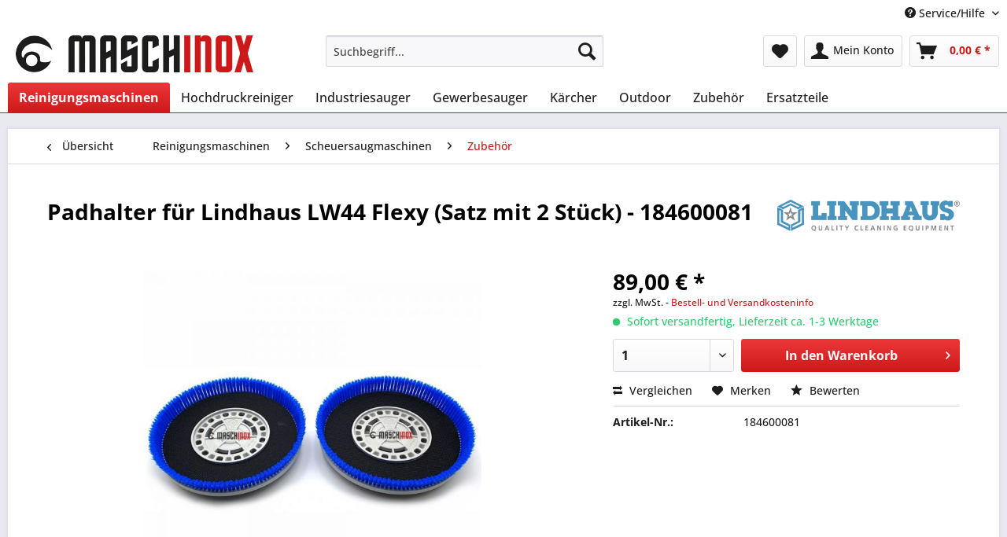

--- FILE ---
content_type: text/html; charset=UTF-8
request_url: https://maschinox.de/reinigungsmaschinen/scheuersaugmaschinen/zubehoer/3731/padhalter-fuer-lindhaus-lw44-flexy-satz-mit-2-stueck-184600081
body_size: 19514
content:
<!DOCTYPE html> <html class="no-js" lang="de" itemscope="itemscope" itemtype="https://schema.org/WebPage"> <head> <meta charset="utf-8"> <meta name="author" content="" /> <meta name="robots" content="index,follow" /> <meta name="revisit-after" content="15 days" /> <meta name="keywords" content="Lindhaus, 184600081, Lindhaus Flexy Maschine, Schrubbbürste, SHalter für Pads Lindhaus, Scheuersaugmaschine, Schrubbmaschine, Wischmaschine, Lindhaus LW 44, LindhausLW44, Lindhaus LW 44 Flexy" /> <meta name="description" content="Lindhaus Padhalter (Treibteller) für Reinigungspads Lieferumfang: 2 Stück (1 Satz) Passend für Lindhaus LW44 Flexy Hybrid " /> <meta property="og:type" content="product" /> <meta property="og:site_name" content="MASCHINOX Reinigungsmaschinen" /> <meta property="og:url" content="https://maschinox.de/reinigungsmaschinen/scheuersaugmaschinen/zubehoer/3731/padhalter-fuer-lindhaus-lw44-flexy-satz-mit-2-stueck-184600081" /> <meta property="og:title" content="Padhalter für Lindhaus LW44 Flexy (Satz mit 2 Stück) - 184600081" /> <meta property="og:description" content="Lindhaus Padhalter (Treibteller) für Reinigungspads Lieferumfang: 2 Stück (1 Satz) Passend für Lindhaus LW44 Flexy Hybrid&amp;nbsp;" /> <meta property="og:image" content="https://maschinox.de/media/image/b0/72/05/lindhaus_pad_halter_lw44flexy_lw52flexy_184600081.jpg" /> <meta property="product:brand" content="Lindhaus" /> <meta property="product:price" content="89,00" /> <meta property="product:product_link" content="https://maschinox.de/reinigungsmaschinen/scheuersaugmaschinen/zubehoer/3731/padhalter-fuer-lindhaus-lw44-flexy-satz-mit-2-stueck-184600081" /> <meta name="twitter:card" content="product" /> <meta name="twitter:site" content="MASCHINOX Reinigungsmaschinen" /> <meta name="twitter:title" content="Padhalter für Lindhaus LW44 Flexy (Satz mit 2 Stück) - 184600081" /> <meta name="twitter:description" content="Lindhaus Padhalter (Treibteller) für Reinigungspads Lieferumfang: 2 Stück (1 Satz) Passend für Lindhaus LW44 Flexy Hybrid&amp;nbsp;" /> <meta name="twitter:image" content="https://maschinox.de/media/image/b0/72/05/lindhaus_pad_halter_lw44flexy_lw52flexy_184600081.jpg" /> <meta itemprop="copyrightHolder" content="MASCHINOX Reinigungsmaschinen" /> <meta itemprop="copyrightYear" content="2015" /> <meta itemprop="isFamilyFriendly" content="True" /> <meta itemprop="image" content="https://maschinox.de/media/image/bb/f5/0b/logo-gross.jpg" /> <meta name="viewport" content="width=device-width, initial-scale=1.0"> <meta name="mobile-web-app-capable" content="yes"> <meta name="apple-mobile-web-app-title" content="MASCHINOX Reinigungsmaschinen"> <meta name="apple-mobile-web-app-capable" content="yes"> <meta name="apple-mobile-web-app-status-bar-style" content="default"> <link rel="apple-touch-icon-precomposed" href="https://maschinox.de/media/image/e6/4c/84/apple-touch-icon.png"> <link rel="shortcut icon" href="https://maschinox.de/media/unknown/d9/0c/f4/favicon.ico"> <meta name="msapplication-navbutton-color" content="#CD191A" /> <meta name="application-name" content="MASCHINOX Reinigungsmaschinen" /> <meta name="msapplication-starturl" content="https://maschinox.de/" /> <meta name="msapplication-window" content="width=1024;height=768" /> <meta name="msapplication-TileImage" content="https://maschinox.de/media/image/ac/04/c5/win-kachel-icon.png"> <meta name="msapplication-TileColor" content="#CD191A"> <meta name="theme-color" content="#CD191A" /> <link rel="canonical" href="https://maschinox.de/reinigungsmaschinen/scheuersaugmaschinen/zubehoer/3731/padhalter-fuer-lindhaus-lw44-flexy-satz-mit-2-stueck-184600081" /> <title itemprop="name">Padhalter für Lindhaus LW44 Flexy (Satz mit 2 Stück) - 184600081 | MASCHINOX Reinigungsmaschinen</title> <link href="/web/cache/1768370646_ffc9beeed884b73e77bb3912f0c11253.css" media="all" rel="stylesheet" type="text/css" /> </head> <body class="is--ctl-detail is--act-index" > <div class="swag-cookie-permission" data-cookieForwardTo="http://www.google.de" data-shopId="1" data-cookiePermissionUrl="/widgets/SwagCookiePermission/isAffectedUser" data-cookieMode="1"> <div class="cookie-bar" style="display: none; background-color:#008000"> <p class="bar--paragraph">Diese Seite benötigt Cookies. Sind Sie mit der Nutzung von Cookies einverstanden? <a href="#" class="cp-enable cp-btn" title="Ja"> <span class="cp-yes-icon cp-icon"></span> <span class="cp-btn-label">Ja</span> </a> <a href="#" class="cp-disable cp-btn" title="Nein"> <span class="cp-no-icon cp-icon"></span> <span class="cp-btn-label">Nein</span> </a> </p> </div> </div> <div class="page-wrap"> <noscript class="noscript-main"> <div class="alert is--warning"> <div class="alert--icon"> <i class="icon--element icon--warning"></i> </div> <div class="alert--content"> Um MASCHINOX&#x20;Reinigungsmaschinen in vollem Umfang nutzen zu k&ouml;nnen, empfehlen wir Ihnen Javascript in Ihrem Browser zu aktiveren. </div> </div> </noscript> <header class="header-main"> <div class="top-bar"> <div class="container block-group"> <nav class="top-bar--navigation block" role="menubar">   <div class="navigation--entry entry--compare is--hidden" role="menuitem" aria-haspopup="true" data-drop-down-menu="true">   </div> <div class="navigation--entry entry--service has--drop-down" role="menuitem" aria-haspopup="true" data-drop-down-menu="true"> <i class="icon--service"></i> Service/Hilfe <ul class="service--list is--rounded" role="menu"> <li class="service--entry" role="menuitem"> <a class="service--link" href="https://maschinox.de/kontaktformular" title="Kontakt" target="_self"> Kontakt </a> </li> <li class="service--entry" role="menuitem"> <a class="service--link" href="https://maschinox.de/bestell-und-versandinformationen" title="Bestell- und Versandinformationen" > Bestell- und Versandinformationen </a> </li> <li class="service--entry" role="menuitem"> <a class="service--link" href="https://maschinox.de/batteriegesetz" title="Batteriegesetz" > Batteriegesetz </a> </li> <li class="service--entry" role="menuitem"> <a class="service--link" href="https://maschinox.de/service-begleitschein" title="Service-Begleitschein" > Service-Begleitschein </a> </li> <li class="service--entry" role="menuitem"> <a class="service--link" href="https://maschinox.de/datenschutz" title="Datenschutz" > Datenschutz </a> </li> <li class="service--entry" role="menuitem"> <a class="service--link" href="https://maschinox.de/agb" title="AGB" > AGB </a> </li> <li class="service--entry" role="menuitem"> <a class="service--link" href="https://maschinox.de/impressum" title="Impressum" > Impressum </a> </li> </ul> </div> </nav> </div> </div> <div class="container header--navigation"> <div class="logo-main block-group" role="banner"> <div class="logo--shop block"> <a class="logo--link" href="https://maschinox.de/" title="MASCHINOX Reinigungsmaschinen - zur Startseite wechseln"> <picture> <source srcset="https://maschinox.de/media/image/bb/f5/0b/logo-gross.jpg" media="(min-width: 78.75em)"> <source srcset="https://maschinox.de/media/image/bb/f5/0b/logo-gross.jpg" media="(min-width: 64em)"> <source srcset="https://maschinox.de/media/image/bb/f5/0b/logo-gross.jpg" media="(min-width: 48em)"> <img srcset="https://maschinox.de/media/image/bb/f5/0b/logo-gross.jpg" alt="MASCHINOX Reinigungsmaschinen - zur Startseite wechseln" /> </picture> </a> </div> </div> <nav class="shop--navigation block-group"> <ul class="navigation--list block-group" role="menubar"> <li class="navigation--entry entry--menu-left" role="menuitem"> <a class="entry--link entry--trigger btn is--icon-left" href="#offcanvas--left" data-offcanvas="true" data-offCanvasSelector=".sidebar-main" aria-label="Menü"> <i class="icon--menu"></i> Menü </a> </li> <li class="navigation--entry entry--search" role="menuitem" data-search="true" aria-haspopup="true" data-minLength="3"> <a class="btn entry--link entry--trigger" href="#show-hide--search" title="Suche anzeigen / schließen" aria-label="Suche anzeigen / schließen"> <i class="icon--search"></i> <span class="search--display">Suchen</span> </a> <form action="/search" method="get" class="main-search--form"> <input type="search" name="sSearch" aria-label="Suchbegriff..." class="main-search--field" autocomplete="off" autocapitalize="off" placeholder="Suchbegriff..." maxlength="30" /> <button type="submit" class="main-search--button" aria-label="Suchen"> <i class="icon--search"></i> <span class="main-search--text">Suchen</span> </button> <div class="form--ajax-loader">&nbsp;</div> </form> <div class="main-search--results"></div> </li>  <li class="navigation--entry entry--notepad" role="menuitem"> <a href="https://maschinox.de/note" title="Merkzettel" aria-label="Merkzettel" class="btn"> <i class="icon--heart"></i> </a> </li> <li class="navigation--entry entry--account" role="menuitem" data-offcanvas="true" data-offCanvasSelector=".account--dropdown-navigation"> <a href="https://maschinox.de/account" title="Mein Konto" aria-label="Mein Konto" class="btn is--icon-left entry--link account--link"> <i class="icon--account"></i> <span class="account--display"> Mein Konto </span> </a> </li> <li class="navigation--entry entry--cart" role="menuitem"> <a class="btn is--icon-left cart--link" href="https://maschinox.de/checkout/cart" title="Warenkorb" aria-label="Warenkorb"> <span class="cart--display"> Warenkorb </span> <span class="badge is--primary is--minimal cart--quantity is--hidden">0</span> <i class="icon--basket"></i> <span class="cart--amount"> 0,00&nbsp;&euro; * </span> </a> <div class="ajax-loader">&nbsp;</div> </li>  </ul> </nav> <div class="container--ajax-cart" data-collapse-cart="true" data-displayMode="offcanvas"></div> </div> </header> <nav class="navigation-main"> <div class="container" data-menu-scroller="true" data-listSelector=".navigation--list.container" data-viewPortSelector=".navigation--list-wrapper"> <div class="navigation--list-wrapper"> <ul class="navigation--list container" role="menubar" itemscope="itemscope" itemtype="https://schema.org/SiteNavigationElement"> <li class="navigation--entry is--active" role="menuitem"><a class="navigation--link is--active" href="https://maschinox.de/reinigungsmaschinen/" title="Reinigungsmaschinen" aria-label="Reinigungsmaschinen" itemprop="url"><span itemprop="name">Reinigungsmaschinen</span></a></li><li class="navigation--entry" role="menuitem"><a class="navigation--link" href="https://maschinox.de/hochdruckreiniger/" title="Hochdruckreiniger" aria-label="Hochdruckreiniger" itemprop="url"><span itemprop="name">Hochdruckreiniger</span></a></li><li class="navigation--entry" role="menuitem"><a class="navigation--link" href="https://maschinox.de/industriesauger/" title="Industriesauger" aria-label="Industriesauger" itemprop="url"><span itemprop="name">Industriesauger</span></a></li><li class="navigation--entry" role="menuitem"><a class="navigation--link" href="https://maschinox.de/gewerbesauger/" title="Gewerbesauger" aria-label="Gewerbesauger" itemprop="url"><span itemprop="name">Gewerbesauger</span></a></li><li class="navigation--entry" role="menuitem"><a class="navigation--link" href="https://maschinox.de/cat/index/sCategory/124" title="Kärcher" aria-label="Kärcher" itemprop="url"><span itemprop="name">Kärcher</span></a></li><li class="navigation--entry" role="menuitem"><a class="navigation--link" href="https://maschinox.de/outdoor/" title="Outdoor" aria-label="Outdoor" itemprop="url"><span itemprop="name">Outdoor</span></a></li><li class="navigation--entry" role="menuitem"><a class="navigation--link" href="https://maschinox.de/zubehoer/" title="Zubehör" aria-label="Zubehör" itemprop="url"><span itemprop="name">Zubehör</span></a></li><li class="navigation--entry" role="menuitem"><a class="navigation--link" href="https://maschinox.de/ersatzteile/" title="Ersatzteile" aria-label="Ersatzteile" itemprop="url"><span itemprop="name">Ersatzteile</span></a></li> </ul> </div> <div class="advanced-menu" data-advanced-menu="true" data-hoverDelay=""> <div class="menu--container"> <div class="button-container"> <a href="https://maschinox.de/reinigungsmaschinen/" class="button--category" aria-label="Zur Kategorie Reinigungsmaschinen" title="Zur Kategorie Reinigungsmaschinen"> <i class="icon--arrow-right"></i> Zur Kategorie Reinigungsmaschinen </a> <span class="button--close"> <i class="icon--cross"></i> </span> </div> <div class="content--wrapper has--content"> <ul class="menu--list menu--level-0 columns--4" style="width: 100%;"> <li class="menu--list-item item--level-0" style="width: 100%"> <a href="https://maschinox.de/reinigungsmaschinen/scheuersaugmaschinen/" class="menu--list-item-link" aria-label="Scheuersaugmaschinen" title="Scheuersaugmaschinen">Scheuersaugmaschinen</a> <ul class="menu--list menu--level-1 columns--4"> <li class="menu--list-item item--level-1"> <a href="https://maschinox.de/reinigungsmaschinen/scheuersaugmaschinen/cleanfix-scheuersaugmaschinen/" class="menu--list-item-link" aria-label="CLEANFIX Scheuersaugmaschinen" title="CLEANFIX Scheuersaugmaschinen">CLEANFIX Scheuersaugmaschinen</a> </li> <li class="menu--list-item item--level-1"> <a href="https://maschinox.de/reinigungsmaschinen/scheuersaugmaschinen/fimap-scheuersaugmaschinen/" class="menu--list-item-link" aria-label="FIMAP Scheuersaugmaschinen" title="FIMAP Scheuersaugmaschinen">FIMAP Scheuersaugmaschinen</a> </li> <li class="menu--list-item item--level-1"> <a href="https://maschinox.de/reinigungsmaschinen/scheuersaugmaschinen/kaercher-scheuersaugmaschinen/" class="menu--list-item-link" aria-label="KÄRCHER Scheuersaugmaschinen" title="KÄRCHER Scheuersaugmaschinen">KÄRCHER Scheuersaugmaschinen</a> </li> <li class="menu--list-item item--level-1"> <a href="https://maschinox.de/reinigungsmaschinen/scheuersaugmaschinen/nilfisk-scheuersaugmaschinen/" class="menu--list-item-link" aria-label="NILFISK Scheuersaugmaschinen" title="NILFISK Scheuersaugmaschinen">NILFISK Scheuersaugmaschinen</a> </li> <li class="menu--list-item item--level-1"> <a href="https://maschinox.de/reinigungsmaschinen/scheuersaugmaschinen/lindhaus-scheuersaugmaschinen/" class="menu--list-item-link" aria-label="LINDHAUS Scheuersaugmaschinen" title="LINDHAUS Scheuersaugmaschinen">LINDHAUS Scheuersaugmaschinen</a> </li> <li class="menu--list-item item--level-1"> <a href="https://maschinox.de/reinigungsmaschinen/scheuersaugmaschinen/sprintus-scheuersaugmaschinen/" class="menu--list-item-link" aria-label="SPRINTUS Scheuersaugmaschinen" title="SPRINTUS Scheuersaugmaschinen">SPRINTUS Scheuersaugmaschinen</a> </li> <li class="menu--list-item item--level-1"> <a href="https://maschinox.de/reinigungsmaschinen/scheuersaugmaschinen/maschinox-scheuersaugmaschinen/" class="menu--list-item-link" aria-label="MASCHINOX Scheuersaugmaschinen" title="MASCHINOX Scheuersaugmaschinen">MASCHINOX Scheuersaugmaschinen</a> </li> <li class="menu--list-item item--level-1"> <a href="https://maschinox.de/reinigungsmaschinen/scheuersaugmaschinen/zubehoer/" class="menu--list-item-link" aria-label="Zubehör" title="Zubehör">Zubehör</a> </li> </ul> </li> <li class="menu--list-item item--level-0" style="width: 100%"> <a href="https://maschinox.de/reinigungsmaschinen/einscheibenmaschinen/" class="menu--list-item-link" aria-label="Einscheibenmaschinen" title="Einscheibenmaschinen">Einscheibenmaschinen</a> <ul class="menu--list menu--level-1 columns--4"> <li class="menu--list-item item--level-1"> <a href="https://maschinox.de/reinigungsmaschinen/einscheibenmaschinen/cleanfix-einscheibenmaschinen/" class="menu--list-item-link" aria-label="Cleanfix Einscheibenmaschinen" title="Cleanfix Einscheibenmaschinen">Cleanfix Einscheibenmaschinen</a> </li> <li class="menu--list-item item--level-1"> <a href="https://maschinox.de/reinigungsmaschinen/einscheibenmaschinen/maschinox-einscheibenmaschinen/" class="menu--list-item-link" aria-label="Maschinox Einscheibenmaschinen" title="Maschinox Einscheibenmaschinen">Maschinox Einscheibenmaschinen</a> </li> <li class="menu--list-item item--level-1"> <a href="https://maschinox.de/reinigungsmaschinen/einscheibenmaschinen/nilfisk-einscheibenmaschinen/" class="menu--list-item-link" aria-label="Nilfisk Einscheibenmaschinen" title="Nilfisk Einscheibenmaschinen">Nilfisk Einscheibenmaschinen</a> </li> <li class="menu--list-item item--level-1"> <a href="https://maschinox.de/reinigungsmaschinen/einscheibenmaschinen/sprintus-einscheibenmaschinen/" class="menu--list-item-link" aria-label="Sprintus Einscheibenmaschinen" title="Sprintus Einscheibenmaschinen">Sprintus Einscheibenmaschinen</a> </li> <li class="menu--list-item item--level-1"> <a href="https://maschinox.de/reinigungsmaschinen/einscheibenmaschinen/wirbel-einscheibenmaschinen/" class="menu--list-item-link" aria-label="Wirbel Einscheibenmaschinen" title="Wirbel Einscheibenmaschinen">Wirbel Einscheibenmaschinen</a> </li> <li class="menu--list-item item--level-1"> <a href="https://maschinox.de/reinigungsmaschinen/einscheibenmaschinen/zubehoer/" class="menu--list-item-link" aria-label="Zubehör" title="Zubehör">Zubehör</a> </li> </ul> </li> <li class="menu--list-item item--level-0" style="width: 100%"> <a href="https://maschinox.de/reinigungsmaschinen/kehrmaschinen/" class="menu--list-item-link" aria-label="Kehrmaschinen" title="Kehrmaschinen">Kehrmaschinen</a> <ul class="menu--list menu--level-1 columns--4"> <li class="menu--list-item item--level-1"> <a href="https://maschinox.de/reinigungsmaschinen/kehrmaschinen/manueller-antrieb/" class="menu--list-item-link" aria-label="manueller Antrieb" title="manueller Antrieb">manueller Antrieb</a> </li> <li class="menu--list-item item--level-1"> <a href="https://maschinox.de/reinigungsmaschinen/kehrmaschinen/batterieantrieb/" class="menu--list-item-link" aria-label="Batterieantrieb" title="Batterieantrieb">Batterieantrieb</a> </li> <li class="menu--list-item item--level-1"> <a href="https://maschinox.de/reinigungsmaschinen/kehrmaschinen/benzinantrieb/" class="menu--list-item-link" aria-label="Benzinantrieb" title="Benzinantrieb">Benzinantrieb</a> </li> <li class="menu--list-item item--level-1"> <a href="https://maschinox.de/reinigungsmaschinen/kehrmaschinen/zubehoer/" class="menu--list-item-link" aria-label="Zubehör" title="Zubehör">Zubehör</a> </li> </ul> </li> <li class="menu--list-item item--level-0" style="width: 100%"> <a href="https://maschinox.de/reinigungsmaschinen/floorwash-duplex/" class="menu--list-item-link" aria-label="Floorwash - Duplex" title="Floorwash - Duplex">Floorwash - Duplex</a> <ul class="menu--list menu--level-1 columns--4"> <li class="menu--list-item item--level-1"> <a href="https://maschinox.de/reinigungsmaschinen/floorwash-duplex/duplex-reinigungsmaschinen/" class="menu--list-item-link" aria-label="Duplex Reinigungsmaschinen" title="Duplex Reinigungsmaschinen">Duplex Reinigungsmaschinen</a> </li> <li class="menu--list-item item--level-1"> <a href="https://maschinox.de/reinigungsmaschinen/floorwash-duplex/floorwash/" class="menu--list-item-link" aria-label="Floorwash" title="Floorwash">Floorwash</a> </li> <li class="menu--list-item item--level-1"> <a href="https://maschinox.de/reinigungsmaschinen/floorwash-duplex/zubehoer/" class="menu--list-item-link" aria-label="Zubehör" title="Zubehör">Zubehör</a> </li> </ul> </li> <li class="menu--list-item item--level-0" style="width: 100%"> <a href="https://maschinox.de/reinigungsmaschinen/spruehextraktionsgeraete/" class="menu--list-item-link" aria-label="Sprühextraktionsgeräte" title="Sprühextraktionsgeräte">Sprühextraktionsgeräte</a> <ul class="menu--list menu--level-1 columns--4"> <li class="menu--list-item item--level-1"> <a href="https://maschinox.de/reinigungsmaschinen/spruehextraktionsgeraete/spruehextraktionsmaschinen/" class="menu--list-item-link" aria-label="Sprühextraktionsmaschinen" title="Sprühextraktionsmaschinen">Sprühextraktionsmaschinen</a> </li> <li class="menu--list-item item--level-1"> <a href="https://maschinox.de/reinigungsmaschinen/spruehextraktionsgeraete/zubehoer-spruehextraktion/" class="menu--list-item-link" aria-label="Zubehör Sprühextraktion" title="Zubehör Sprühextraktion">Zubehör Sprühextraktion</a> </li> </ul> </li> <li class="menu--list-item item--level-0" style="width: 100%"> <a href="https://maschinox.de/reinigungsmaschinen/schaumgeraete/" class="menu--list-item-link" aria-label="Schaumgeräte" title="Schaumgeräte">Schaumgeräte</a> </li> <li class="menu--list-item item--level-0" style="width: 100%"> <a href="https://maschinox.de/reinigungsmaschinen/spruehgeraete/" class="menu--list-item-link" aria-label="Sprühgeräte" title="Sprühgeräte">Sprühgeräte</a> </li> <li class="menu--list-item item--level-0" style="width: 100%"> <a href="https://maschinox.de/reinigungsmaschinen/schneekehrmaschinen/" class="menu--list-item-link" aria-label="Schneekehrmaschinen" title="Schneekehrmaschinen">Schneekehrmaschinen</a> <ul class="menu--list menu--level-1 columns--4"> <li class="menu--list-item item--level-1"> <a href="https://maschinox.de/reinigungsmaschinen/schneekehrmaschinen/kehrmaschinen-tielbuerger/" class="menu--list-item-link" aria-label="Kehrmaschinen Tielbürger" title="Kehrmaschinen Tielbürger">Kehrmaschinen Tielbürger</a> </li> <li class="menu--list-item item--level-1"> <a href="https://maschinox.de/reinigungsmaschinen/schneekehrmaschinen/zubehoer/" class="menu--list-item-link" aria-label="Zubehör" title="Zubehör">Zubehör</a> </li> </ul> </li> <li class="menu--list-item item--level-0" style="width: 100%"> <a href="https://maschinox.de/reinigungsmaschinen/treppenreinigungsmaschinen/" class="menu--list-item-link" aria-label="Treppenreinigungsmaschinen" title="Treppenreinigungsmaschinen">Treppenreinigungsmaschinen</a> <ul class="menu--list menu--level-1 columns--4"> <li class="menu--list-item item--level-1"> <a href="https://maschinox.de/reinigungsmaschinen/treppenreinigungsmaschinen/stairway-treppenreinigungsmaschine/" class="menu--list-item-link" aria-label="Stairway Treppenreinigungsmaschine" title="Stairway Treppenreinigungsmaschine">Stairway Treppenreinigungsmaschine</a> </li> <li class="menu--list-item item--level-1"> <a href="https://maschinox.de/reinigungsmaschinen/treppenreinigungsmaschinen/zubehoer-treppenreinigungsmaschine/" class="menu--list-item-link" aria-label="Zubehör Treppenreinigungsmaschine" title="Zubehör Treppenreinigungsmaschine">Zubehör Treppenreinigungsmaschine</a> </li> </ul> </li> </ul> </div> </div> <div class="menu--container"> <div class="button-container"> <a href="https://maschinox.de/hochdruckreiniger/" class="button--category" aria-label="Zur Kategorie Hochdruckreiniger" title="Zur Kategorie Hochdruckreiniger"> <i class="icon--arrow-right"></i> Zur Kategorie Hochdruckreiniger </a> <span class="button--close"> <i class="icon--cross"></i> </span> </div> <div class="content--wrapper has--content"> <ul class="menu--list menu--level-0 columns--4" style="width: 100%;"> <li class="menu--list-item item--level-0" style="width: 100%"> <a href="https://maschinox.de/hochdruckreiniger/kraenzle-hochdruckreiniger/" class="menu--list-item-link" aria-label="KRÄNZLE Hochdruckreiniger" title="KRÄNZLE Hochdruckreiniger">KRÄNZLE Hochdruckreiniger</a> <ul class="menu--list menu--level-1 columns--4"> <li class="menu--list-item item--level-1"> <a href="https://maschinox.de/hochdruckreiniger/kraenzle-hochdruckreiniger/aktionsgeraete/" class="menu--list-item-link" aria-label="Aktionsgeräte" title="Aktionsgeräte">Aktionsgeräte</a> </li> <li class="menu--list-item item--level-1"> <a href="https://maschinox.de/hochdruckreiniger/kraenzle-hochdruckreiniger/kaltwassergeraete-230-v/" class="menu--list-item-link" aria-label="Kaltwassergeräte 230 V" title="Kaltwassergeräte 230 V">Kaltwassergeräte 230 V</a> </li> <li class="menu--list-item item--level-1"> <a href="https://maschinox.de/hochdruckreiniger/kraenzle-hochdruckreiniger/kaltwassergeraete-400-v/" class="menu--list-item-link" aria-label="Kaltwassergeräte 400 V" title="Kaltwassergeräte 400 V">Kaltwassergeräte 400 V</a> </li> <li class="menu--list-item item--level-1"> <a href="https://maschinox.de/hochdruckreiniger/kraenzle-hochdruckreiniger/heisswassergeraete/" class="menu--list-item-link" aria-label="Heißwassergeräte" title="Heißwassergeräte">Heißwassergeräte</a> </li> <li class="menu--list-item item--level-1"> <a href="https://maschinox.de/hochdruckreiniger/kraenzle-hochdruckreiniger/geraete-mit-benzinmotor/" class="menu--list-item-link" aria-label="Geräte mit Benzinmotor" title="Geräte mit Benzinmotor">Geräte mit Benzinmotor</a> </li> <li class="menu--list-item item--level-1"> <a href="https://maschinox.de/hochdruckreiniger/kraenzle-hochdruckreiniger/non-marking-ausfuehrung/" class="menu--list-item-link" aria-label="Non-Marking-Ausführung" title="Non-Marking-Ausführung">Non-Marking-Ausführung</a> </li> <li class="menu--list-item item--level-1"> <a href="https://maschinox.de/hochdruckreiniger/kraenzle-hochdruckreiniger/stecksystem-ausfuehrung/" class="menu--list-item-link" aria-label="Stecksystem-Ausführung" title="Stecksystem-Ausführung">Stecksystem-Ausführung</a> </li> </ul> </li> <li class="menu--list-item item--level-0" style="width: 100%"> <a href="https://maschinox.de/hochdruckreiniger/kraenzle-zubehoer-m22/" class="menu--list-item-link" aria-label="KRÄNZLE Zubehör M22" title="KRÄNZLE Zubehör M22">KRÄNZLE Zubehör M22</a> <ul class="menu--list menu--level-1 columns--4"> <li class="menu--list-item item--level-1"> <a href="https://maschinox.de/hochdruckreiniger/kraenzle-zubehoer-m22/hd-schlaeuche/" class="menu--list-item-link" aria-label="HD-Schläuche" title="HD-Schläuche">HD-Schläuche</a> </li> <li class="menu--list-item item--level-1"> <a href="https://maschinox.de/hochdruckreiniger/kraenzle-zubehoer-m22/hd-lanzen-m22/" class="menu--list-item-link" aria-label="HD-Lanzen M22" title="HD-Lanzen M22">HD-Lanzen M22</a> </li> <li class="menu--list-item item--level-1"> <a href="https://maschinox.de/hochdruckreiniger/kraenzle-zubehoer-m22/hd-pistolen-m22/" class="menu--list-item-link" aria-label="HD-Pistolen M22" title="HD-Pistolen M22">HD-Pistolen M22</a> </li> <li class="menu--list-item item--level-1"> <a href="https://maschinox.de/hochdruckreiniger/kraenzle-zubehoer-m22/hd-bodenwaescher-m22/" class="menu--list-item-link" aria-label="HD-Bodenwäscher M22" title="HD-Bodenwäscher M22">HD-Bodenwäscher M22</a> </li> <li class="menu--list-item item--level-1"> <a href="https://maschinox.de/hochdruckreiniger/kraenzle-zubehoer-m22/rr-schlaeuche-m22/" class="menu--list-item-link" aria-label="RR-Schläuche M22" title="RR-Schläuche M22">RR-Schläuche M22</a> </li> <li class="menu--list-item item--level-1"> <a href="https://maschinox.de/hochdruckreiniger/kraenzle-zubehoer-m22/rohrreingungsduesen/" class="menu--list-item-link" aria-label="Rohrreingungsdüsen" title="Rohrreingungsdüsen">Rohrreingungsdüsen</a> </li> <li class="menu--list-item item--level-1"> <a href="https://maschinox.de/hochdruckreiniger/kraenzle-zubehoer-m22/sonstiges-hd-zubehoer-m22/" class="menu--list-item-link" aria-label="sonstiges HD-Zubehör M22" title="sonstiges HD-Zubehör M22">sonstiges HD-Zubehör M22</a> </li> </ul> </li> <li class="menu--list-item item--level-0" style="width: 100%"> <a href="https://maschinox.de/hochdruckreiniger/kraenzle-zubehoer-d12/" class="menu--list-item-link" aria-label="KRÄNZLE Zubehör D12" title="KRÄNZLE Zubehör D12">KRÄNZLE Zubehör D12</a> <ul class="menu--list menu--level-1 columns--4"> <li class="menu--list-item item--level-1"> <a href="https://maschinox.de/hochdruckreiniger/kraenzle-zubehoer-d12/hd-lanzen-d12/" class="menu--list-item-link" aria-label="HD-Lanzen D12" title="HD-Lanzen D12">HD-Lanzen D12</a> </li> <li class="menu--list-item item--level-1"> <a href="https://maschinox.de/hochdruckreiniger/kraenzle-zubehoer-d12/hd-pistolen-d12/" class="menu--list-item-link" aria-label="HD-Pistolen D12" title="HD-Pistolen D12">HD-Pistolen D12</a> </li> <li class="menu--list-item item--level-1"> <a href="https://maschinox.de/hochdruckreiniger/kraenzle-zubehoer-d12/hd-bodenwaescher-d12/" class="menu--list-item-link" aria-label="HD-Bodenwäscher D12" title="HD-Bodenwäscher D12">HD-Bodenwäscher D12</a> </li> <li class="menu--list-item item--level-1"> <a href="https://maschinox.de/hochdruckreiniger/kraenzle-zubehoer-d12/rr-schlaeuche-d12/" class="menu--list-item-link" aria-label="RR-Schläuche D12" title="RR-Schläuche D12">RR-Schläuche D12</a> </li> <li class="menu--list-item item--level-1"> <a href="https://maschinox.de/hochdruckreiniger/kraenzle-zubehoer-d12/photovoltaikreinigung/" class="menu--list-item-link" aria-label="Photovoltaikreinigung" title="Photovoltaikreinigung">Photovoltaikreinigung</a> </li> <li class="menu--list-item item--level-1"> <a href="https://maschinox.de/hochdruckreiniger/kraenzle-zubehoer-d12/sonstiges-hd-zubehoer-d12/" class="menu--list-item-link" aria-label="sonstiges HD-Zubehör D12" title="sonstiges HD-Zubehör D12">sonstiges HD-Zubehör D12</a> </li> </ul> </li> <li class="menu--list-item item--level-0" style="width: 100%"> <a href="https://maschinox.de/hochdruckreiniger/kraenzle-zubehoer-hobby-k-1050-a-serie/" class="menu--list-item-link" aria-label="KRÄNZLE Zubehör Hobby K 1050 / A-Serie" title="KRÄNZLE Zubehör Hobby K 1050 / A-Serie">KRÄNZLE Zubehör Hobby K 1050 / A-Serie</a> </li> <li class="menu--list-item item--level-0" style="width: 100%"> <a href="https://maschinox.de/hochdruckreiniger/kaercher-hochdruckreiniger/" class="menu--list-item-link" aria-label="KÄRCHER Hochdruckreiniger" title="KÄRCHER Hochdruckreiniger">KÄRCHER Hochdruckreiniger</a> <ul class="menu--list menu--level-1 columns--4"> <li class="menu--list-item item--level-1"> <a href="https://maschinox.de/hochdruckreiniger/kaercher-hochdruckreiniger/kaltwassergeraete/" class="menu--list-item-link" aria-label="Kaltwassergeräte" title="Kaltwassergeräte">Kaltwassergeräte</a> </li> <li class="menu--list-item item--level-1"> <a href="https://maschinox.de/hochdruckreiniger/kaercher-hochdruckreiniger/heisswassergeraete/" class="menu--list-item-link" aria-label="Heißwassergeräte" title="Heißwassergeräte">Heißwassergeräte</a> </li> <li class="menu--list-item item--level-1"> <a href="https://maschinox.de/hochdruckreiniger/kaercher-hochdruckreiniger/zubehoer-kaercher/" class="menu--list-item-link" aria-label="Zubehör Kärcher" title="Zubehör Kärcher">Zubehör Kärcher</a> </li> <li class="menu--list-item item--level-1"> <a href="https://maschinox.de/hochdruckreiniger/kaercher-hochdruckreiniger/zubehoer-kaercher-easy/" class="menu--list-item-link" aria-label="Zubehör Kärcher EASY!" title="Zubehör Kärcher EASY!">Zubehör Kärcher EASY!</a> </li> </ul> </li> <li class="menu--list-item item--level-0" style="width: 100%"> <a href="https://maschinox.de/hochdruckreiniger/nilfisk-hochdruckreiniger/" class="menu--list-item-link" aria-label="NILFISK Hochdruckreiniger" title="NILFISK Hochdruckreiniger">NILFISK Hochdruckreiniger</a> <ul class="menu--list menu--level-1 columns--4"> <li class="menu--list-item item--level-1"> <a href="https://maschinox.de/hochdruckreiniger/nilfisk-hochdruckreiniger/heisswassergeraete/" class="menu--list-item-link" aria-label="Heißwassergeräte" title="Heißwassergeräte">Heißwassergeräte</a> </li> <li class="menu--list-item item--level-1"> <a href="https://maschinox.de/hochdruckreiniger/nilfisk-hochdruckreiniger/zubehoer-nilfisk/" class="menu--list-item-link" aria-label="Zubehör Nilfisk" title="Zubehör Nilfisk">Zubehör Nilfisk</a> </li> </ul> </li> </ul> </div> </div> <div class="menu--container"> <div class="button-container"> <a href="https://maschinox.de/industriesauger/" class="button--category" aria-label="Zur Kategorie Industriesauger" title="Zur Kategorie Industriesauger"> <i class="icon--arrow-right"></i> Zur Kategorie Industriesauger </a> <span class="button--close"> <i class="icon--cross"></i> </span> </div> <div class="content--wrapper has--content"> <ul class="menu--list menu--level-0 columns--4" style="width: 100%;"> <li class="menu--list-item item--level-0" style="width: 100%"> <a href="https://maschinox.de/industriesauger/starmix/" class="menu--list-item-link" aria-label="Starmix" title="Starmix">Starmix</a> <ul class="menu--list menu--level-1 columns--4"> <li class="menu--list-item item--level-1"> <a href="https://maschinox.de/industriesauger/starmix/starmix-ipulse-sauger/" class="menu--list-item-link" aria-label="Starmix iPulse - Sauger" title="Starmix iPulse - Sauger">Starmix iPulse - Sauger</a> </li> <li class="menu--list-item item--level-1"> <a href="https://maschinox.de/industriesauger/starmix/starmix-akkusauger/" class="menu--list-item-link" aria-label="Starmix Akkusauger" title="Starmix Akkusauger">Starmix Akkusauger</a> </li> <li class="menu--list-item item--level-1"> <a href="https://maschinox.de/industriesauger/starmix/starmix-nsg-uclean-sauger/" class="menu--list-item-link" aria-label="Starmix NSG uClean - Sauger" title="Starmix NSG uClean - Sauger">Starmix NSG uClean - Sauger</a> </li> <li class="menu--list-item item--level-1"> <a href="https://maschinox.de/industriesauger/starmix/starmix-isc-isp-sauger/" class="menu--list-item-link" aria-label="Starmix ISC / ISP - Sauger" title="Starmix ISC / ISP - Sauger">Starmix ISC / ISP - Sauger</a> </li> <li class="menu--list-item item--level-1"> <a href="https://maschinox.de/industriesauger/starmix/starmix-gs-hs-sauger/" class="menu--list-item-link" aria-label="Starmix GS / HS - Sauger" title="Starmix GS / HS - Sauger">Starmix GS / HS - Sauger</a> </li> <li class="menu--list-item item--level-1"> <a href="https://maschinox.de/industriesauger/starmix/starmix-ecraft-sauger/" class="menu--list-item-link" aria-label="Starmix eCraft - Sauger" title="Starmix eCraft - Sauger">Starmix eCraft - Sauger</a> </li> <li class="menu--list-item item--level-1"> <a href="https://maschinox.de/industriesauger/starmix/starmix-zubehoer/" class="menu--list-item-link" aria-label="Starmix Zubehör" title="Starmix Zubehör">Starmix Zubehör</a> </li> </ul> </li> <li class="menu--list-item item--level-0" style="width: 100%"> <a href="https://maschinox.de/industriesauger/nilfisk/" class="menu--list-item-link" aria-label="Nilfisk" title="Nilfisk">Nilfisk</a> <ul class="menu--list menu--level-1 columns--4"> <li class="menu--list-item item--level-1"> <a href="https://maschinox.de/industriesauger/nilfisk/aero-sauger/" class="menu--list-item-link" aria-label="Aero - Sauger" title="Aero - Sauger">Aero - Sauger</a> </li> <li class="menu--list-item item--level-1"> <a href="https://maschinox.de/industriesauger/nilfisk/attix-sauger/" class="menu--list-item-link" aria-label="Attix - Sauger" title="Attix - Sauger">Attix - Sauger</a> </li> <li class="menu--list-item item--level-1"> <a href="https://maschinox.de/industriesauger/nilfisk/maxxi-sauger/" class="menu--list-item-link" aria-label="Maxxi - Sauger" title="Maxxi - Sauger">Maxxi - Sauger</a> </li> <li class="menu--list-item item--level-1"> <a href="https://maschinox.de/industriesauger/nilfisk/sb-sauger/" class="menu--list-item-link" aria-label="SB-Sauger" title="SB-Sauger">SB-Sauger</a> </li> <li class="menu--list-item item--level-1"> <a href="https://maschinox.de/industriesauger/nilfisk/nilfisk-grau/" class="menu--list-item-link" aria-label="Nilfisk grau" title="Nilfisk grau">Nilfisk grau</a> </li> <li class="menu--list-item item--level-1"> <a href="https://maschinox.de/industriesauger/nilfisk/nilfisk-zubehoer/" class="menu--list-item-link" aria-label="Nilfisk Zubehör" title="Nilfisk Zubehör">Nilfisk Zubehör</a> </li> </ul> </li> <li class="menu--list-item item--level-0" style="width: 100%"> <a href="https://maschinox.de/industriesauger/kaercher/" class="menu--list-item-link" aria-label="Kärcher" title="Kärcher">Kärcher</a> <ul class="menu--list menu--level-1 columns--4"> <li class="menu--list-item item--level-1"> <a href="https://maschinox.de/industriesauger/kaercher/kaercher-pumpfeuerwehrsauger/" class="menu--list-item-link" aria-label="Kärcher Pump/Feuerwehrsauger" title="Kärcher Pump/Feuerwehrsauger">Kärcher Pump/Feuerwehrsauger</a> </li> <li class="menu--list-item item--level-1"> <a href="https://maschinox.de/industriesauger/kaercher/kaercher-nt-sauger/" class="menu--list-item-link" aria-label="Kärcher NT - Sauger" title="Kärcher NT - Sauger">Kärcher NT - Sauger</a> </li> <li class="menu--list-item item--level-1"> <a href="https://maschinox.de/industriesauger/kaercher/kaercher-sb-sauger/" class="menu--list-item-link" aria-label="Kärcher SB - Sauger" title="Kärcher SB - Sauger">Kärcher SB - Sauger</a> </li> <li class="menu--list-item item--level-1"> <a href="https://maschinox.de/industriesauger/kaercher/kaercher-iv-sauger/" class="menu--list-item-link" aria-label="Kärcher IV - Sauger" title="Kärcher IV - Sauger">Kärcher IV - Sauger</a> </li> <li class="menu--list-item item--level-1"> <a href="https://maschinox.de/industriesauger/kaercher/kaercher-zubehoer/" class="menu--list-item-link" aria-label="Kärcher Zubehör" title="Kärcher Zubehör">Kärcher Zubehör</a> </li> <li class="menu--list-item item--level-1"> <a href="https://maschinox.de/industriesauger/kaercher/kaercher-zubehoer-iv-sauger/" class="menu--list-item-link" aria-label="Kärcher Zubehör IV - Sauger" title="Kärcher Zubehör IV - Sauger">Kärcher Zubehör IV - Sauger</a> </li> <li class="menu--list-item item--level-1"> <a href="https://maschinox.de/industriesauger/kaercher/zubehoer-kaercher-pumpfeuerwehrsauger/" class="menu--list-item-link" aria-label="Zubehör Kärcher Pump/Feuerwehrsauger" title="Zubehör Kärcher Pump/Feuerwehrsauger">Zubehör Kärcher Pump/Feuerwehrsauger</a> </li> </ul> </li> <li class="menu--list-item item--level-0" style="width: 100%"> <a href="https://maschinox.de/industriesauger/maschinox/" class="menu--list-item-link" aria-label="Maschinox" title="Maschinox">Maschinox</a> <ul class="menu--list menu--level-1 columns--4"> <li class="menu--list-item item--level-1"> <a href="https://maschinox.de/industriesauger/maschinox/pumpsauger/" class="menu--list-item-link" aria-label="Pumpsauger" title="Pumpsauger">Pumpsauger</a> </li> <li class="menu--list-item item--level-1"> <a href="https://maschinox.de/industriesauger/maschinox/industriesauger/" class="menu--list-item-link" aria-label="Industriesauger" title="Industriesauger">Industriesauger</a> </li> <li class="menu--list-item item--level-1"> <a href="https://maschinox.de/industriesauger/maschinox/maschinox-zubehoer/" class="menu--list-item-link" aria-label="Maschinox Zubehör" title="Maschinox Zubehör">Maschinox Zubehör</a> </li> <li class="menu--list-item item--level-1"> <a href="https://maschinox.de/industriesauger/maschinox/filterbeutel/" class="menu--list-item-link" aria-label="Filterbeutel" title="Filterbeutel">Filterbeutel</a> </li> </ul> </li> <li class="menu--list-item item--level-0" style="width: 100%"> <a href="https://maschinox.de/industriesauger/kraenzle/" class="menu--list-item-link" aria-label="Kränzle" title="Kränzle">Kränzle</a> <ul class="menu--list menu--level-1 columns--4"> <li class="menu--list-item item--level-1"> <a href="https://maschinox.de/industriesauger/kraenzle/kraenzle-ventos/" class="menu--list-item-link" aria-label="Kränzle Ventos" title="Kränzle Ventos">Kränzle Ventos</a> </li> <li class="menu--list-item item--level-1"> <a href="https://maschinox.de/industriesauger/kraenzle/kraenzle-zubehoer/" class="menu--list-item-link" aria-label="Kränzle Zubehör" title="Kränzle Zubehör">Kränzle Zubehör</a> </li> </ul> </li> </ul> </div> </div> <div class="menu--container"> <div class="button-container"> <a href="https://maschinox.de/gewerbesauger/" class="button--category" aria-label="Zur Kategorie Gewerbesauger" title="Zur Kategorie Gewerbesauger"> <i class="icon--arrow-right"></i> Zur Kategorie Gewerbesauger </a> <span class="button--close"> <i class="icon--cross"></i> </span> </div> <div class="content--wrapper has--content"> <ul class="menu--list menu--level-0 columns--4" style="width: 100%;"> <li class="menu--list-item item--level-0" style="width: 100%"> <a href="https://maschinox.de/gewerbesauger/nilfisk-gewerbesauger/" class="menu--list-item-link" aria-label="Nilfisk Gewerbesauger" title="Nilfisk Gewerbesauger">Nilfisk Gewerbesauger</a> </li> <li class="menu--list-item item--level-0" style="width: 100%"> <a href="https://maschinox.de/gewerbesauger/sprintus-gewerbesauger/" class="menu--list-item-link" aria-label="Sprintus Gewerbesauger" title="Sprintus Gewerbesauger">Sprintus Gewerbesauger</a> </li> <li class="menu--list-item item--level-0" style="width: 100%"> <a href="https://maschinox.de/gewerbesauger/lindhaus-gewerbesauger/" class="menu--list-item-link" aria-label="Lindhaus Gewerbesauger" title="Lindhaus Gewerbesauger">Lindhaus Gewerbesauger</a> </li> <li class="menu--list-item item--level-0" style="width: 100%"> <a href="https://maschinox.de/gewerbesauger/kaercher-gewerbesauger/" class="menu--list-item-link" aria-label="Kärcher Gewerbesauger" title="Kärcher Gewerbesauger">Kärcher Gewerbesauger</a> </li> <li class="menu--list-item item--level-0" style="width: 100%"> <a href="https://maschinox.de/gewerbesauger/cleanfix-gewerbesauger/" class="menu--list-item-link" aria-label="Cleanfix Gewerbesauger" title="Cleanfix Gewerbesauger">Cleanfix Gewerbesauger</a> </li> <li class="menu--list-item item--level-0" style="width: 100%"> <a href="https://maschinox.de/gewerbesauger/hotelstaubsauger/" class="menu--list-item-link" aria-label="Hotelstaubsauger" title="Hotelstaubsauger">Hotelstaubsauger</a> </li> <li class="menu--list-item item--level-0" style="width: 100%"> <a href="https://maschinox.de/gewerbesauger/dampfsauger/" class="menu--list-item-link" aria-label="Dampfsauger" title="Dampfsauger">Dampfsauger</a> </li> <li class="menu--list-item item--level-0" style="width: 100%"> <a href="https://maschinox.de/gewerbesauger/zubehoer-gewerbesauger/" class="menu--list-item-link" aria-label="Zubehör Gewerbesauger" title="Zubehör Gewerbesauger">Zubehör Gewerbesauger</a> <ul class="menu--list menu--level-1 columns--4"> <li class="menu--list-item item--level-1"> <a href="https://maschinox.de/gewerbesauger/zubehoer-gewerbesauger/starmix-zubehoer/" class="menu--list-item-link" aria-label="Starmix Zubehör" title="Starmix Zubehör">Starmix Zubehör</a> </li> <li class="menu--list-item item--level-1"> <a href="https://maschinox.de/gewerbesauger/zubehoer-gewerbesauger/igefa-zubehoer/" class="menu--list-item-link" aria-label="Igefa Zubehör" title="Igefa Zubehör">Igefa Zubehör</a> </li> <li class="menu--list-item item--level-1"> <a href="https://maschinox.de/gewerbesauger/zubehoer-gewerbesauger/nilfisk-zubehoer/" class="menu--list-item-link" aria-label="Nilfisk Zubehör" title="Nilfisk Zubehör">Nilfisk Zubehör</a> </li> <li class="menu--list-item item--level-1"> <a href="https://maschinox.de/gewerbesauger/zubehoer-gewerbesauger/columbus-zubehoer/" class="menu--list-item-link" aria-label="Columbus Zubehör" title="Columbus Zubehör">Columbus Zubehör</a> </li> <li class="menu--list-item item--level-1"> <a href="https://maschinox.de/gewerbesauger/zubehoer-gewerbesauger/numatic-zubehoer/" class="menu--list-item-link" aria-label="Numatic Zubehör" title="Numatic Zubehör">Numatic Zubehör</a> </li> <li class="menu--list-item item--level-1"> <a href="https://maschinox.de/gewerbesauger/zubehoer-gewerbesauger/sprintus-zubehoer/" class="menu--list-item-link" aria-label="Sprintus Zubehör" title="Sprintus Zubehör">Sprintus Zubehör</a> </li> <li class="menu--list-item item--level-1"> <a href="https://maschinox.de/gewerbesauger/zubehoer-gewerbesauger/kaercher-zubehoer/" class="menu--list-item-link" aria-label="Kärcher Zubehör" title="Kärcher Zubehör">Kärcher Zubehör</a> </li> <li class="menu--list-item item--level-1"> <a href="https://maschinox.de/gewerbesauger/zubehoer-gewerbesauger/lindhaus-zubehoer/" class="menu--list-item-link" aria-label="Lindhaus Zubehör" title="Lindhaus Zubehör">Lindhaus Zubehör</a> </li> <li class="menu--list-item item--level-1"> <a href="https://maschinox.de/gewerbesauger/zubehoer-gewerbesauger/cleanfix-zubehoer/" class="menu--list-item-link" aria-label="Cleanfix Zubehör" title="Cleanfix Zubehör">Cleanfix Zubehör</a> </li> <li class="menu--list-item item--level-1"> <a href="https://maschinox.de/gewerbesauger/zubehoer-gewerbesauger/hako-zubehoer/" class="menu--list-item-link" aria-label="Hako Zubehör" title="Hako Zubehör">Hako Zubehör</a> </li> <li class="menu--list-item item--level-1"> <a href="https://maschinox.de/gewerbesauger/zubehoer-gewerbesauger/maschinox-zubehoer/" class="menu--list-item-link" aria-label="Maschinox Zubehör" title="Maschinox Zubehör">Maschinox Zubehör</a> </li> </ul> </li> </ul> </div> </div> <div class="menu--container"> <div class="button-container"> <a href="https://maschinox.de/cat/index/sCategory/124" class="button--category" aria-label="Zur Kategorie Kärcher" title="Zur Kategorie Kärcher"> <i class="icon--arrow-right"></i> Zur Kategorie Kärcher </a> <span class="button--close"> <i class="icon--cross"></i> </span> </div> <div class="content--wrapper has--content"> <ul class="menu--list menu--level-0 columns--4" style="width: 100%;"> <li class="menu--list-item item--level-0" style="width: 100%"> <a href="https://maschinox.de/kaercher/90-jahre-anniversary-editions/" class="menu--list-item-link" aria-label="90 Jahre Anniversary Editions" title="90 Jahre Anniversary Editions">90 Jahre Anniversary Editions</a> </li> <li class="menu--list-item item--level-0" style="width: 100%"> <a href="https://maschinox.de/kaercher/sauger/" class="menu--list-item-link" aria-label="Sauger" title="Sauger">Sauger</a> <ul class="menu--list menu--level-1 columns--4"> <li class="menu--list-item item--level-1"> <a href="https://maschinox.de/kaercher/sauger/trockensauger/" class="menu--list-item-link" aria-label="Trockensauger" title="Trockensauger">Trockensauger</a> </li> <li class="menu--list-item item--level-1"> <a href="https://maschinox.de/kaercher/sauger/nass-und-trockensauger/" class="menu--list-item-link" aria-label="Nass- und Trockensauger" title="Nass- und Trockensauger">Nass- und Trockensauger</a> </li> <li class="menu--list-item item--level-1"> <a href="https://maschinox.de/kaercher/sauger/fenstersauger/" class="menu--list-item-link" aria-label="Fenstersauger" title="Fenstersauger">Fenstersauger</a> </li> <li class="menu--list-item item--level-1"> <a href="https://maschinox.de/kaercher/sauger/sb-sauger/" class="menu--list-item-link" aria-label="SB-Sauger" title="SB-Sauger">SB-Sauger</a> </li> <li class="menu--list-item item--level-1"> <a href="https://maschinox.de/kaercher/sauger/industriesauger-iv/" class="menu--list-item-link" aria-label="Industriesauger IV" title="Industriesauger IV">Industriesauger IV</a> </li> <li class="menu--list-item item--level-1"> <a href="https://maschinox.de/kaercher/sauger/zubehoer-iv-geraete/" class="menu--list-item-link" aria-label="Zubehör IV-Geräte" title="Zubehör IV-Geräte">Zubehör IV-Geräte</a> </li> <li class="menu--list-item item--level-1"> <a href="https://maschinox.de/kaercher/sauger/zubehoer-sauger/" class="menu--list-item-link" aria-label="Zubehör Sauger" title="Zubehör Sauger">Zubehör Sauger</a> </li> </ul> </li> <li class="menu--list-item item--level-0" style="width: 100%"> <a href="https://maschinox.de/kaercher/hochdruckreiniger/" class="menu--list-item-link" aria-label="Hochdruckreiniger" title="Hochdruckreiniger">Hochdruckreiniger</a> <ul class="menu--list menu--level-1 columns--4"> <li class="menu--list-item item--level-1"> <a href="https://maschinox.de/kaercher/hochdruckreiniger/kaltwassergeraete/" class="menu--list-item-link" aria-label="Kaltwassergeräte" title="Kaltwassergeräte">Kaltwassergeräte</a> </li> <li class="menu--list-item item--level-1"> <a href="https://maschinox.de/kaercher/hochdruckreiniger/heisswassergeraete/" class="menu--list-item-link" aria-label="Heißwassergeräte" title="Heißwassergeräte">Heißwassergeräte</a> </li> <li class="menu--list-item item--level-1"> <a href="https://maschinox.de/kaercher/hochdruckreiniger/zubehoer-kaercher/" class="menu--list-item-link" aria-label="Zubehör Kärcher" title="Zubehör Kärcher">Zubehör Kärcher</a> </li> <li class="menu--list-item item--level-1"> <a href="https://maschinox.de/kaercher/hochdruckreiniger/zubehoer-kaercher-easy/" class="menu--list-item-link" aria-label="Zubehör Kärcher EASY!" title="Zubehör Kärcher EASY!">Zubehör Kärcher EASY!</a> </li> </ul> </li> <li class="menu--list-item item--level-0" style="width: 100%"> <a href="https://maschinox.de/kaercher/scheuersaugmaschinen/" class="menu--list-item-link" aria-label="Scheuersaugmaschinen" title="Scheuersaugmaschinen">Scheuersaugmaschinen</a> <ul class="menu--list menu--level-1 columns--4"> <li class="menu--list-item item--level-1"> <a href="https://maschinox.de/kaercher/scheuersaugmaschinen/netzbetrieb-230-v/" class="menu--list-item-link" aria-label="Netzbetrieb 230 V" title="Netzbetrieb 230 V">Netzbetrieb 230 V</a> </li> <li class="menu--list-item item--level-1"> <a href="https://maschinox.de/kaercher/scheuersaugmaschinen/batterieantrieb/" class="menu--list-item-link" aria-label="Batterieantrieb" title="Batterieantrieb">Batterieantrieb</a> </li> <li class="menu--list-item item--level-1"> <a href="https://maschinox.de/kaercher/scheuersaugmaschinen/zubehoer/" class="menu--list-item-link" aria-label="Zubehör" title="Zubehör">Zubehör</a> </li> </ul> </li> <li class="menu--list-item item--level-0" style="width: 100%"> <a href="https://maschinox.de/kaercher/scheuermaschinen/" class="menu--list-item-link" aria-label="Scheuermaschinen" title="Scheuermaschinen">Scheuermaschinen</a> <ul class="menu--list menu--level-1 columns--4"> <li class="menu--list-item item--level-1"> <a href="https://maschinox.de/kaercher/scheuermaschinen/kaercher-brs/" class="menu--list-item-link" aria-label="Kärcher BRS" title="Kärcher BRS">Kärcher BRS</a> </li> <li class="menu--list-item item--level-1"> <a href="https://maschinox.de/kaercher/scheuermaschinen/kaercher-bd/" class="menu--list-item-link" aria-label="Kärcher BD" title="Kärcher BD">Kärcher BD</a> </li> <li class="menu--list-item item--level-1"> <a href="https://maschinox.de/kaercher/scheuermaschinen/zubehoer/" class="menu--list-item-link" aria-label="Zubehör" title="Zubehör">Zubehör</a> </li> </ul> </li> <li class="menu--list-item item--level-0" style="width: 100%"> <a href="https://maschinox.de/kaercher/teppichreinigungsmaschinen/" class="menu--list-item-link" aria-label="Teppichreinigungsmaschinen" title="Teppichreinigungsmaschinen">Teppichreinigungsmaschinen</a> <ul class="menu--list menu--level-1 columns--4"> <li class="menu--list-item item--level-1"> <a href="https://maschinox.de/kaercher/teppichreinigungsmaschinen/puzzi/" class="menu--list-item-link" aria-label="Puzzi" title="Puzzi">Puzzi</a> </li> <li class="menu--list-item item--level-1"> <a href="https://maschinox.de/kaercher/teppichreinigungsmaschinen/zubehoer-teppichreinigung/" class="menu--list-item-link" aria-label="Zubehör Teppichreinigung" title="Zubehör Teppichreinigung">Zubehör Teppichreinigung</a> </li> </ul> </li> <li class="menu--list-item item--level-0" style="width: 100%"> <a href="https://maschinox.de/kaercher/kehrmaschinen/" class="menu--list-item-link" aria-label="Kehrmaschinen" title="Kehrmaschinen">Kehrmaschinen</a> <ul class="menu--list menu--level-1 columns--4"> <li class="menu--list-item item--level-1"> <a href="https://maschinox.de/kaercher/kehrmaschinen/manueller-antrieb/" class="menu--list-item-link" aria-label="manueller Antrieb" title="manueller Antrieb">manueller Antrieb</a> </li> <li class="menu--list-item item--level-1"> <a href="https://maschinox.de/kaercher/kehrmaschinen/batterieantrieb/" class="menu--list-item-link" aria-label="Batterieantrieb" title="Batterieantrieb">Batterieantrieb</a> </li> <li class="menu--list-item item--level-1"> <a href="https://maschinox.de/kaercher/kehrmaschinen/zubehoer-kehrmaschinen/" class="menu--list-item-link" aria-label="Zubehör Kehrmaschinen" title="Zubehör Kehrmaschinen">Zubehör Kehrmaschinen</a> </li> </ul> </li> <li class="menu--list-item item--level-0" style="width: 100%"> <a href="https://maschinox.de/kaercher/akku-universum/" class="menu--list-item-link" aria-label="Akku-Universum" title="Akku-Universum">Akku-Universum</a> <ul class="menu--list menu--level-1 columns--4"> <li class="menu--list-item item--level-1"> <a href="https://maschinox.de/kaercher/akku-universum/18-v-akku-plattform/" class="menu--list-item-link" aria-label="18 V Akku-Plattform" title="18 V Akku-Plattform">18 V Akku-Plattform</a> </li> <li class="menu--list-item item--level-1"> <a href="https://maschinox.de/kaercher/akku-universum/36-v-akku-plattform/" class="menu--list-item-link" aria-label="36 V Akku-Plattform" title="36 V Akku-Plattform">36 V Akku-Plattform</a> </li> </ul> </li> <li class="menu--list-item item--level-0" style="width: 100%"> <a href="https://maschinox.de/kaercher/dampfreiniger/" class="menu--list-item-link" aria-label="Dampfreiniger" title="Dampfreiniger">Dampfreiniger</a> <ul class="menu--list menu--level-1 columns--4"> <li class="menu--list-item item--level-1"> <a href="https://maschinox.de/kaercher/dampfreiniger/dampfreiniger/" class="menu--list-item-link" aria-label="Dampfreiniger" title="Dampfreiniger">Dampfreiniger</a> </li> <li class="menu--list-item item--level-1"> <a href="https://maschinox.de/kaercher/dampfreiniger/zubehoer/" class="menu--list-item-link" aria-label="Zubehör" title="Zubehör">Zubehör</a> </li> </ul> </li> <li class="menu--list-item item--level-0" style="width: 100%"> <a href="https://maschinox.de/kaercher/luftreiniger/" class="menu--list-item-link" aria-label="Luftreiniger" title="Luftreiniger">Luftreiniger</a> </li> <li class="menu--list-item item--level-0" style="width: 100%"> <a href="https://maschinox.de/kaercher/stromgeneratoren/" class="menu--list-item-link" aria-label="Stromgeneratoren" title="Stromgeneratoren">Stromgeneratoren</a> </li> <li class="menu--list-item item--level-0" style="width: 100%"> <a href="https://maschinox.de/kaercher/reinigungs-und-pflegemittel/" class="menu--list-item-link" aria-label="Reinigungs- und Pflegemittel" title="Reinigungs- und Pflegemittel">Reinigungs- und Pflegemittel</a> </li> </ul> </div> </div> <div class="menu--container"> <div class="button-container"> <a href="https://maschinox.de/outdoor/" class="button--category" aria-label="Zur Kategorie Outdoor" title="Zur Kategorie Outdoor"> <i class="icon--arrow-right"></i> Zur Kategorie Outdoor </a> <span class="button--close"> <i class="icon--cross"></i> </span> </div> <div class="content--wrapper has--content"> <ul class="menu--list menu--level-0 columns--4" style="width: 100%;"> <li class="menu--list-item item--level-0" style="width: 100%"> <a href="https://maschinox.de/outdoor/laubsauger-laubblaeser/" class="menu--list-item-link" aria-label="Laubsauger - Laubbläser" title="Laubsauger - Laubbläser">Laubsauger - Laubbläser</a> <ul class="menu--list menu--level-1 columns--4"> <li class="menu--list-item item--level-1"> <a href="https://maschinox.de/outdoor/laubsauger-laubblaeser/akku-antrieb/" class="menu--list-item-link" aria-label="Akku-Antrieb" title="Akku-Antrieb">Akku-Antrieb</a> </li> <li class="menu--list-item item--level-1"> <a href="https://maschinox.de/outdoor/laubsauger-laubblaeser/benzinantrieb/" class="menu--list-item-link" aria-label="Benzinantrieb" title="Benzinantrieb">Benzinantrieb</a> </li> <li class="menu--list-item item--level-1"> <a href="https://maschinox.de/outdoor/laubsauger-laubblaeser/zubehoer-laubsauger/" class="menu--list-item-link" aria-label="Zubehör Laubsauger" title="Zubehör Laubsauger">Zubehör Laubsauger</a> </li> </ul> </li> <li class="menu--list-item item--level-0" style="width: 100%"> <a href="https://maschinox.de/outdoor/schneekehrmaschinen/" class="menu--list-item-link" aria-label="Schneekehrmaschinen" title="Schneekehrmaschinen">Schneekehrmaschinen</a> <ul class="menu--list menu--level-1 columns--4"> <li class="menu--list-item item--level-1"> <a href="https://maschinox.de/outdoor/schneekehrmaschinen/kehrmaschinen-tielbuerger/" class="menu--list-item-link" aria-label="Kehrmaschinen Tielbürger" title="Kehrmaschinen Tielbürger">Kehrmaschinen Tielbürger</a> </li> <li class="menu--list-item item--level-1"> <a href="https://maschinox.de/outdoor/schneekehrmaschinen/kehrmaschinen-echo/" class="menu--list-item-link" aria-label="Kehrmaschinen Echo" title="Kehrmaschinen Echo">Kehrmaschinen Echo</a> </li> <li class="menu--list-item item--level-1"> <a href="https://maschinox.de/outdoor/schneekehrmaschinen/zubehoer-tielbuerger/" class="menu--list-item-link" aria-label="Zubehör Tielbürger" title="Zubehör Tielbürger">Zubehör Tielbürger</a> </li> <li class="menu--list-item item--level-1"> <a href="https://maschinox.de/outdoor/schneekehrmaschinen/zubehoer-echo/" class="menu--list-item-link" aria-label="Zubehör Echo" title="Zubehör Echo">Zubehör Echo</a> </li> <li class="menu--list-item item--level-1"> <a href="https://maschinox.de/outdoor/schneekehrmaschinen/zubehoer-sonstige/" class="menu--list-item-link" aria-label="Zubehör sonstige" title="Zubehör sonstige">Zubehör sonstige</a> </li> </ul> </li> <li class="menu--list-item item--level-0" style="width: 100%"> <a href="https://maschinox.de/outdoor/streuwagen/" class="menu--list-item-link" aria-label="Streuwagen" title="Streuwagen">Streuwagen</a> </li> <li class="menu--list-item item--level-0" style="width: 100%"> <a href="https://maschinox.de/outdoor/wildkrautbuerste-benzin/" class="menu--list-item-link" aria-label="Wildkrautbürste Benzin" title="Wildkrautbürste Benzin">Wildkrautbürste Benzin</a> </li> <li class="menu--list-item item--level-0" style="width: 100%"> <a href="https://maschinox.de/outdoor/steckbueschel-stahlborsten/" class="menu--list-item-link" aria-label="Steckbüschel / Stahlborsten" title="Steckbüschel / Stahlborsten">Steckbüschel / Stahlborsten</a> </li> <li class="menu--list-item item--level-0" style="width: 100%"> <a href="https://maschinox.de/outdoor/solaranlagenreinigung/" class="menu--list-item-link" aria-label="Solaranlagenreinigung" title="Solaranlagenreinigung">Solaranlagenreinigung</a> </li> </ul> </div> </div> <div class="menu--container"> <div class="button-container"> <a href="https://maschinox.de/zubehoer/" class="button--category" aria-label="Zur Kategorie Zubehör" title="Zur Kategorie Zubehör"> <i class="icon--arrow-right"></i> Zur Kategorie Zubehör </a> <span class="button--close"> <i class="icon--cross"></i> </span> </div> <div class="content--wrapper has--content"> <ul class="menu--list menu--level-0 columns--4" style="width: 100%;"> <li class="menu--list-item item--level-0" style="width: 100%"> <a href="https://maschinox.de/zubehoer/batterien-und-ladegeraete/" class="menu--list-item-link" aria-label="Batterien und Ladegeräte" title="Batterien und Ladegeräte">Batterien und Ladegeräte</a> <ul class="menu--list menu--level-1 columns--4"> <li class="menu--list-item item--level-1"> <a href="https://maschinox.de/zubehoer/batterien-und-ladegeraete/fuer-kaercher/" class="menu--list-item-link" aria-label="für Kärcher" title="für Kärcher">für Kärcher</a> </li> <li class="menu--list-item item--level-1"> <a href="https://maschinox.de/zubehoer/batterien-und-ladegeraete/fuer-cleanfix/" class="menu--list-item-link" aria-label="für Cleanfix" title="für Cleanfix">für Cleanfix</a> </li> <li class="menu--list-item item--level-1"> <a href="https://maschinox.de/zubehoer/batterien-und-ladegeraete/fuer-lindhaus/" class="menu--list-item-link" aria-label="für Lindhaus" title="für Lindhaus">für Lindhaus</a> </li> <li class="menu--list-item item--level-1"> <a href="https://maschinox.de/zubehoer/batterien-und-ladegeraete/fuer-nilfisk/" class="menu--list-item-link" aria-label="für Nilfisk" title="für Nilfisk">für Nilfisk</a> </li> <li class="menu--list-item item--level-1"> <a href="https://maschinox.de/zubehoer/batterien-und-ladegeraete/fuer-sonneck/" class="menu--list-item-link" aria-label="für Sonneck" title="für Sonneck">für Sonneck</a> </li> <li class="menu--list-item item--level-1"> <a href="https://maschinox.de/zubehoer/batterien-und-ladegeraete/fuer-sprintus/" class="menu--list-item-link" aria-label="für Sprintus" title="für Sprintus">für Sprintus</a> </li> <li class="menu--list-item item--level-1"> <a href="https://maschinox.de/zubehoer/batterien-und-ladegeraete/fuer-stiga/" class="menu--list-item-link" aria-label="für Stiga" title="für Stiga">für Stiga</a> </li> </ul> </li> <li class="menu--list-item item--level-0" style="width: 100%"> <a href="https://maschinox.de/zubehoer/zubehoer-gewerbesauger/" class="menu--list-item-link" aria-label="Zubehör Gewerbesauger" title="Zubehör Gewerbesauger">Zubehör Gewerbesauger</a> <ul class="menu--list menu--level-1 columns--4"> <li class="menu--list-item item--level-1"> <a href="https://maschinox.de/zubehoer/zubehoer-gewerbesauger/columbus-zubehoer/" class="menu--list-item-link" aria-label="Columbus Zubehör" title="Columbus Zubehör">Columbus Zubehör</a> </li> <li class="menu--list-item item--level-1"> <a href="https://maschinox.de/zubehoer/zubehoer-gewerbesauger/sprintus-zubehoer/" class="menu--list-item-link" aria-label="Sprintus Zubehör" title="Sprintus Zubehör">Sprintus Zubehör</a> </li> <li class="menu--list-item item--level-1"> <a href="https://maschinox.de/zubehoer/zubehoer-gewerbesauger/cleanfix-zubehoer/" class="menu--list-item-link" aria-label="Cleanfix Zubehör" title="Cleanfix Zubehör">Cleanfix Zubehör</a> </li> <li class="menu--list-item item--level-1"> <a href="https://maschinox.de/zubehoer/zubehoer-gewerbesauger/starmix-zubehoer/" class="menu--list-item-link" aria-label="Starmix Zubehör" title="Starmix Zubehör">Starmix Zubehör</a> </li> <li class="menu--list-item item--level-1"> <a href="https://maschinox.de/zubehoer/zubehoer-gewerbesauger/igefa-zubehoer/" class="menu--list-item-link" aria-label="Igefa Zubehör" title="Igefa Zubehör">Igefa Zubehör</a> </li> <li class="menu--list-item item--level-1"> <a href="https://maschinox.de/zubehoer/zubehoer-gewerbesauger/hako-zubehoer/" class="menu--list-item-link" aria-label="Hako Zubehör" title="Hako Zubehör">Hako Zubehör</a> </li> <li class="menu--list-item item--level-1"> <a href="https://maschinox.de/zubehoer/zubehoer-gewerbesauger/lindhaus-zubehoer/" class="menu--list-item-link" aria-label="Lindhaus Zubehör" title="Lindhaus Zubehör">Lindhaus Zubehör</a> </li> <li class="menu--list-item item--level-1"> <a href="https://maschinox.de/zubehoer/zubehoer-gewerbesauger/maschinox-zubehoer/" class="menu--list-item-link" aria-label="Maschinox Zubehör" title="Maschinox Zubehör">Maschinox Zubehör</a> </li> <li class="menu--list-item item--level-1"> <a href="https://maschinox.de/zubehoer/zubehoer-gewerbesauger/numatic-zubehoer/" class="menu--list-item-link" aria-label="Numatic Zubehör" title="Numatic Zubehör">Numatic Zubehör</a> </li> <li class="menu--list-item item--level-1"> <a href="https://maschinox.de/zubehoer/zubehoer-gewerbesauger/kaercher-zubehoer/" class="menu--list-item-link" aria-label="Kärcher Zubehör" title="Kärcher Zubehör">Kärcher Zubehör</a> </li> </ul> </li> <li class="menu--list-item item--level-0" style="width: 100%"> <a href="https://maschinox.de/zubehoer/buersten-und-treibteller/" class="menu--list-item-link" aria-label="Bürsten und Treibteller" title="Bürsten und Treibteller">Bürsten und Treibteller</a> <ul class="menu--list menu--level-1 columns--4"> <li class="menu--list-item item--level-1"> <a href="https://maschinox.de/zubehoer/buersten-und-treibteller/fuer-maschinox/" class="menu--list-item-link" aria-label="für Maschinox" title="für Maschinox">für Maschinox</a> </li> <li class="menu--list-item item--level-1"> <a href="https://maschinox.de/zubehoer/buersten-und-treibteller/fuer-cleanfix/" class="menu--list-item-link" aria-label="für Cleanfix" title="für Cleanfix">für Cleanfix</a> </li> <li class="menu--list-item item--level-1"> <a href="https://maschinox.de/zubehoer/buersten-und-treibteller/fuer-cramer/" class="menu--list-item-link" aria-label="für Cramer" title="für Cramer">für Cramer</a> </li> <li class="menu--list-item item--level-1"> <a href="https://maschinox.de/zubehoer/buersten-und-treibteller/fuer-columbus/" class="menu--list-item-link" aria-label="für Columbus" title="für Columbus">für Columbus</a> </li> <li class="menu--list-item item--level-1"> <a href="https://maschinox.de/zubehoer/buersten-und-treibteller/fuer-fimap/" class="menu--list-item-link" aria-label="für Fimap" title="für Fimap">für Fimap</a> </li> <li class="menu--list-item item--level-1"> <a href="https://maschinox.de/zubehoer/buersten-und-treibteller/fuer-kaercher/" class="menu--list-item-link" aria-label="für Kärcher" title="für Kärcher">für Kärcher</a> </li> <li class="menu--list-item item--level-1"> <a href="https://maschinox.de/zubehoer/buersten-und-treibteller/fuer-kraenzle/" class="menu--list-item-link" aria-label="für Kränzle" title="für Kränzle">für Kränzle</a> </li> <li class="menu--list-item item--level-1"> <a href="https://maschinox.de/zubehoer/buersten-und-treibteller/fuer-nilfisk/" class="menu--list-item-link" aria-label="für Nilfisk" title="für Nilfisk">für Nilfisk</a> </li> <li class="menu--list-item item--level-1"> <a href="https://maschinox.de/zubehoer/buersten-und-treibteller/fuer-numatic/" class="menu--list-item-link" aria-label="für Numatic" title="für Numatic">für Numatic</a> </li> <li class="menu--list-item item--level-1"> <a href="https://maschinox.de/zubehoer/buersten-und-treibteller/fuer-sorma/" class="menu--list-item-link" aria-label="für Sorma" title="für Sorma">für Sorma</a> </li> <li class="menu--list-item item--level-1"> <a href="https://maschinox.de/zubehoer/buersten-und-treibteller/fuer-sprintus/" class="menu--list-item-link" aria-label="für Sprintus" title="für Sprintus">für Sprintus</a> </li> <li class="menu--list-item item--level-1"> <a href="https://maschinox.de/zubehoer/buersten-und-treibteller/fuer-taski/" class="menu--list-item-link" aria-label="für Taski" title="für Taski">für Taski</a> </li> <li class="menu--list-item item--level-1"> <a href="https://maschinox.de/zubehoer/buersten-und-treibteller/fuer-tennant/" class="menu--list-item-link" aria-label="für Tennant" title="für Tennant">für Tennant</a> </li> <li class="menu--list-item item--level-1"> <a href="https://maschinox.de/zubehoer/buersten-und-treibteller/fuer-wirbel/" class="menu--list-item-link" aria-label="für Wirbel" title="für Wirbel">für Wirbel</a> </li> </ul> </li> <li class="menu--list-item item--level-0" style="width: 100%"> <a href="https://maschinox.de/zubehoer/sauglippen/" class="menu--list-item-link" aria-label="Sauglippen" title="Sauglippen">Sauglippen</a> <ul class="menu--list menu--level-1 columns--4"> <li class="menu--list-item item--level-1"> <a href="https://maschinox.de/zubehoer/sauglippen/fuer-nilfisk/" class="menu--list-item-link" aria-label="für Nilfisk" title="für Nilfisk">für Nilfisk</a> </li> <li class="menu--list-item item--level-1"> <a href="https://maschinox.de/zubehoer/sauglippen/fuer-kaercher/" class="menu--list-item-link" aria-label="für Kärcher" title="für Kärcher">für Kärcher</a> </li> <li class="menu--list-item item--level-1"> <a href="https://maschinox.de/zubehoer/sauglippen/fuer-cleanfix/" class="menu--list-item-link" aria-label="für Cleanfix" title="für Cleanfix">für Cleanfix</a> </li> <li class="menu--list-item item--level-1"> <a href="https://maschinox.de/zubehoer/sauglippen/fuer-lindhaus/" class="menu--list-item-link" aria-label="für Lindhaus" title="für Lindhaus">für Lindhaus</a> </li> <li class="menu--list-item item--level-1"> <a href="https://maschinox.de/zubehoer/sauglippen/fuer-taski/" class="menu--list-item-link" aria-label="für Taski" title="für Taski">für Taski</a> </li> </ul> </li> <li class="menu--list-item item--level-0" style="width: 100%"> <a href="https://maschinox.de/zubehoer/pads-schleifscheiben/" class="menu--list-item-link" aria-label="Pads / Schleifscheiben" title="Pads / Schleifscheiben">Pads / Schleifscheiben</a> <ul class="menu--list menu--level-1 columns--4"> <li class="menu--list-item item--level-1"> <a href="https://maschinox.de/zubehoer/pads-schleifscheiben/schleifpapier/" class="menu--list-item-link" aria-label="Schleifpapier" title="Schleifpapier">Schleifpapier</a> </li> <li class="menu--list-item item--level-1"> <a href="https://maschinox.de/zubehoer/pads-schleifscheiben/superpads/" class="menu--list-item-link" aria-label="Superpads" title="Superpads">Superpads</a> </li> <li class="menu--list-item item--level-1"> <a href="https://maschinox.de/zubehoer/pads-schleifscheiben/melamin-pads/" class="menu--list-item-link" aria-label="Melamin Pads" title="Melamin Pads">Melamin Pads</a> </li> <li class="menu--list-item item--level-1"> <a href="https://maschinox.de/zubehoer/pads-schleifscheiben/schleifgitter-sanding-mesh/" class="menu--list-item-link" aria-label="Schleifgitter / Sanding Mesh" title="Schleifgitter / Sanding Mesh">Schleifgitter / Sanding Mesh</a> </li> <li class="menu--list-item item--level-1"> <a href="https://maschinox.de/zubehoer/pads-schleifscheiben/diamant-pads/" class="menu--list-item-link" aria-label="Diamant Pads" title="Diamant Pads">Diamant Pads</a> </li> <li class="menu--list-item item--level-1"> <a href="https://maschinox.de/zubehoer/pads-schleifscheiben/padwalzenzubehoer/" class="menu--list-item-link" aria-label="Padwalzen/Zubehör" title="Padwalzen/Zubehör">Padwalzen/Zubehör</a> </li> <li class="menu--list-item item--level-1"> <a href="https://maschinox.de/zubehoer/pads-schleifscheiben/nilfisk-pads/" class="menu--list-item-link" aria-label="NILFISK Pads" title="NILFISK Pads">NILFISK Pads</a> </li> <li class="menu--list-item item--level-1"> <a href="https://maschinox.de/zubehoer/pads-schleifscheiben/kaercher-pads/" class="menu--list-item-link" aria-label="KÄRCHER Pads" title="KÄRCHER Pads">KÄRCHER Pads</a> </li> </ul> </li> <li class="menu--list-item item--level-0" style="width: 100%"> <a href="https://maschinox.de/zubehoer/niederdruckzubehoer/" class="menu--list-item-link" aria-label="Niederdruckzubehör" title="Niederdruckzubehör">Niederdruckzubehör</a> <ul class="menu--list menu--level-1 columns--4"> <li class="menu--list-item item--level-1"> <a href="https://maschinox.de/zubehoer/niederdruckzubehoer/schlaeuche/" class="menu--list-item-link" aria-label="Schläuche" title="Schläuche">Schläuche</a> </li> <li class="menu--list-item item--level-1"> <a href="https://maschinox.de/zubehoer/niederdruckzubehoer/schlauchtrommeln/" class="menu--list-item-link" aria-label="Schlauchtrommeln" title="Schlauchtrommeln">Schlauchtrommeln</a> </li> <li class="menu--list-item item--level-1"> <a href="https://maschinox.de/zubehoer/niederdruckzubehoer/pistolen/" class="menu--list-item-link" aria-label="Pistolen" title="Pistolen">Pistolen</a> </li> <li class="menu--list-item item--level-1"> <a href="https://maschinox.de/zubehoer/niederdruckzubehoer/lanzen-und-duesen/" class="menu--list-item-link" aria-label="Lanzen und Düsen" title="Lanzen und Düsen">Lanzen und Düsen</a> </li> </ul> </li> <li class="menu--list-item item--level-0" style="width: 100%"> <a href="https://maschinox.de/zubehoer/air-wolf-sanitaer/" class="menu--list-item-link" aria-label="Air-Wolf Sanitär" title="Air-Wolf Sanitär">Air-Wolf Sanitär</a> <ul class="menu--list menu--level-1 columns--4"> <li class="menu--list-item item--level-1"> <a href="https://maschinox.de/zubehoer/air-wolf-sanitaer/air-wolf-haendetrockner/" class="menu--list-item-link" aria-label="Air-Wolf Händetrockner" title="Air-Wolf Händetrockner">Air-Wolf Händetrockner</a> </li> <li class="menu--list-item item--level-1"> <a href="https://maschinox.de/zubehoer/air-wolf-sanitaer/air-wolf-haartrockner/" class="menu--list-item-link" aria-label="Air-Wolf Haartrockner" title="Air-Wolf Haartrockner">Air-Wolf Haartrockner</a> </li> <li class="menu--list-item item--level-1"> <a href="https://maschinox.de/zubehoer/air-wolf-sanitaer/air-wolf-wandspiegel/" class="menu--list-item-link" aria-label="Air-Wolf Wandspiegel" title="Air-Wolf Wandspiegel">Air-Wolf Wandspiegel</a> </li> </ul> </li> <li class="menu--list-item item--level-0" style="width: 100%"> <a href="https://maschinox.de/zubehoer/starmix-sanitaer/" class="menu--list-item-link" aria-label="Starmix Sanitär" title="Starmix Sanitär">Starmix Sanitär</a> <ul class="menu--list menu--level-1 columns--4"> <li class="menu--list-item item--level-1"> <a href="https://maschinox.de/zubehoer/starmix-sanitaer/starmix-haendetrockner/" class="menu--list-item-link" aria-label="Starmix Händetrockner" title="Starmix Händetrockner">Starmix Händetrockner</a> </li> <li class="menu--list-item item--level-1"> <a href="https://maschinox.de/zubehoer/starmix-sanitaer/starmix-haartrockner/" class="menu--list-item-link" aria-label="Starmix Haartrockner" title="Starmix Haartrockner">Starmix Haartrockner</a> </li> <li class="menu--list-item item--level-1"> <a href="https://maschinox.de/zubehoer/starmix-sanitaer/starmix-zubehoer/" class="menu--list-item-link" aria-label="Starmix Zubehör" title="Starmix Zubehör">Starmix Zubehör</a> </li> </ul> </li> <li class="menu--list-item item--level-0" style="width: 100%"> <a href="https://maschinox.de/zubehoer/zubehoer-sauger-nach-nw/" class="menu--list-item-link" aria-label="Zubehör Sauger nach NW" title="Zubehör Sauger nach NW">Zubehör Sauger nach NW</a> <ul class="menu--list menu--level-1 columns--4"> <li class="menu--list-item item--level-1"> <a href="https://maschinox.de/zubehoer/zubehoer-sauger-nach-nw/nw-32/" class="menu--list-item-link" aria-label="NW 32" title="NW 32">NW 32</a> </li> <li class="menu--list-item item--level-1"> <a href="https://maschinox.de/zubehoer/zubehoer-sauger-nach-nw/nw-35/" class="menu--list-item-link" aria-label="NW 35" title="NW 35">NW 35</a> </li> <li class="menu--list-item item--level-1"> <a href="https://maschinox.de/zubehoer/zubehoer-sauger-nach-nw/nw-36/" class="menu--list-item-link" aria-label="NW 36" title="NW 36">NW 36</a> </li> <li class="menu--list-item item--level-1"> <a href="https://maschinox.de/zubehoer/zubehoer-sauger-nach-nw/nw-38/" class="menu--list-item-link" aria-label="NW 38" title="NW 38">NW 38</a> </li> <li class="menu--list-item item--level-1"> <a href="https://maschinox.de/zubehoer/zubehoer-sauger-nach-nw/nw-40/" class="menu--list-item-link" aria-label="NW 40" title="NW 40">NW 40</a> </li> <li class="menu--list-item item--level-1"> <a href="https://maschinox.de/zubehoer/zubehoer-sauger-nach-nw/nw-50/" class="menu--list-item-link" aria-label="NW 50" title="NW 50">NW 50</a> </li> <li class="menu--list-item item--level-1"> <a href="https://maschinox.de/zubehoer/zubehoer-sauger-nach-nw/nw-58/" class="menu--list-item-link" aria-label="NW 58" title="NW 58">NW 58</a> </li> </ul> </li> <li class="menu--list-item item--level-0" style="width: 100%"> <a href="https://maschinox.de/zubehoer/waschanlagenzubehoer/" class="menu--list-item-link" aria-label="Waschanlagenzubehör" title="Waschanlagenzubehör">Waschanlagenzubehör</a> <ul class="menu--list menu--level-1 columns--4"> <li class="menu--list-item item--level-1"> <a href="https://maschinox.de/zubehoer/waschanlagenzubehoer/mattenklopfer/" class="menu--list-item-link" aria-label="Mattenklopfer" title="Mattenklopfer">Mattenklopfer</a> </li> <li class="menu--list-item item--level-1"> <a href="https://maschinox.de/zubehoer/waschanlagenzubehoer/sb-sauger-zubehoer/" class="menu--list-item-link" aria-label="SB-Sauger Zubehör" title="SB-Sauger Zubehör">SB-Sauger Zubehör</a> </li> <li class="menu--list-item item--level-1"> <a href="https://maschinox.de/zubehoer/waschanlagenzubehoer/vorspruehen/" class="menu--list-item-link" aria-label="Vorsprühen" title="Vorsprühen">Vorsprühen</a> </li> </ul> </li> <li class="menu--list-item item--level-0" style="width: 100%"> <a href="https://maschinox.de/zubehoer/filtertuetenfilterpatronenfilterkoerbe/" class="menu--list-item-link" aria-label="Filtertüten/Filterpatronen/Filterkörbe" title="Filtertüten/Filterpatronen/Filterkörbe">Filtertüten/Filterpatronen/Filterkörbe</a> <ul class="menu--list menu--level-1 columns--4"> <li class="menu--list-item item--level-1"> <a href="https://maschinox.de/zubehoer/filtertuetenfilterpatronenfilterkoerbe/kaercher-original/" class="menu--list-item-link" aria-label="KÄRCHER Original" title="KÄRCHER Original">KÄRCHER Original</a> </li> <li class="menu--list-item item--level-1"> <a href="https://maschinox.de/zubehoer/filtertuetenfilterpatronenfilterkoerbe/nilfisk-original/" class="menu--list-item-link" aria-label="NILFISK Original" title="NILFISK Original">NILFISK Original</a> </li> <li class="menu--list-item item--level-1"> <a href="https://maschinox.de/zubehoer/filtertuetenfilterpatronenfilterkoerbe/starmix-original/" class="menu--list-item-link" aria-label="STARMIX Original" title="STARMIX Original">STARMIX Original</a> </li> <li class="menu--list-item item--level-1"> <a href="https://maschinox.de/zubehoer/filtertuetenfilterpatronenfilterkoerbe/sprintus-original/" class="menu--list-item-link" aria-label="SPRINTUS Original" title="SPRINTUS Original">SPRINTUS Original</a> </li> <li class="menu--list-item item--level-1"> <a href="https://maschinox.de/zubehoer/filtertuetenfilterpatronenfilterkoerbe/kraenzle-original/" class="menu--list-item-link" aria-label="KRÄNZLE Original" title="KRÄNZLE Original">KRÄNZLE Original</a> </li> <li class="menu--list-item item--level-1"> <a href="https://maschinox.de/zubehoer/filtertuetenfilterpatronenfilterkoerbe/passend-fuer-kraenzle/" class="menu--list-item-link" aria-label="passend für Kränzle" title="passend für Kränzle">passend für Kränzle</a> </li> <li class="menu--list-item item--level-1"> <a href="https://maschinox.de/zubehoer/filtertuetenfilterpatronenfilterkoerbe/passend-fuer-igefa/" class="menu--list-item-link" aria-label="passend für Igefa" title="passend für Igefa">passend für Igefa</a> </li> <li class="menu--list-item item--level-1"> <a href="https://maschinox.de/zubehoer/filtertuetenfilterpatronenfilterkoerbe/passend-fuer-numatic/" class="menu--list-item-link" aria-label="passend für Numatic" title="passend für Numatic">passend für Numatic</a> </li> <li class="menu--list-item item--level-1"> <a href="https://maschinox.de/zubehoer/filtertuetenfilterpatronenfilterkoerbe/passend-fuer-starmix/" class="menu--list-item-link" aria-label="passend für Starmix" title="passend für Starmix">passend für Starmix</a> </li> <li class="menu--list-item item--level-1"> <a href="https://maschinox.de/zubehoer/filtertuetenfilterpatronenfilterkoerbe/passend-fuer-nilfisk/" class="menu--list-item-link" aria-label="passend für Nilfisk" title="passend für Nilfisk">passend für Nilfisk</a> </li> <li class="menu--list-item item--level-1"> <a href="https://maschinox.de/zubehoer/filtertuetenfilterpatronenfilterkoerbe/passend-fuer-columbus/" class="menu--list-item-link" aria-label="passend für Columbus" title="passend für Columbus">passend für Columbus</a> </li> <li class="menu--list-item item--level-1"> <a href="https://maschinox.de/zubehoer/filtertuetenfilterpatronenfilterkoerbe/passend-fuer-bosch-gas/" class="menu--list-item-link" aria-label="passend für Bosch GAS" title="passend für Bosch GAS">passend für Bosch GAS</a> </li> <li class="menu--list-item item--level-1"> <a href="https://maschinox.de/zubehoer/filtertuetenfilterpatronenfilterkoerbe/passend-fuer-taski/" class="menu--list-item-link" aria-label="passend für Taski" title="passend für Taski">passend für Taski</a> </li> <li class="menu--list-item item--level-1"> <a href="https://maschinox.de/zubehoer/filtertuetenfilterpatronenfilterkoerbe/passend-fuer-festool/" class="menu--list-item-link" aria-label="passend für Festool" title="passend für Festool">passend für Festool</a> </li> <li class="menu--list-item item--level-1"> <a href="https://maschinox.de/zubehoer/filtertuetenfilterpatronenfilterkoerbe/fuer-maschinox-industriesauger/" class="menu--list-item-link" aria-label="für Maschinox Industriesauger" title="für Maschinox Industriesauger">für Maschinox Industriesauger</a> </li> <li class="menu--list-item item--level-1"> <a href="https://maschinox.de/zubehoer/filtertuetenfilterpatronenfilterkoerbe/passend-fuer-bti-sauger/" class="menu--list-item-link" aria-label="passend für BTI Sauger" title="passend für BTI Sauger">passend für BTI Sauger</a> </li> </ul> </li> <li class="menu--list-item item--level-0" style="width: 100%"> <a href="https://maschinox.de/zubehoer/reinigungsmittel-und-zubehoer/" class="menu--list-item-link" aria-label="Reinigungsmittel und Zubehör" title="Reinigungsmittel und Zubehör">Reinigungsmittel und Zubehör</a> <ul class="menu--list menu--level-1 columns--4"> <li class="menu--list-item item--level-1"> <a href="https://maschinox.de/zubehoer/reinigungsmittel-und-zubehoer/kaercher-reinigungsmittel/" class="menu--list-item-link" aria-label="Kärcher Reinigungsmittel" title="Kärcher Reinigungsmittel">Kärcher Reinigungsmittel</a> </li> <li class="menu--list-item item--level-1"> <a href="https://maschinox.de/zubehoer/reinigungsmittel-und-zubehoer/nilfisk-reinigungsmittel/" class="menu--list-item-link" aria-label="Nilfisk Reinigungsmittel" title="Nilfisk Reinigungsmittel">Nilfisk Reinigungsmittel</a> </li> <li class="menu--list-item item--level-1"> <a href="https://maschinox.de/zubehoer/reinigungsmittel-und-zubehoer/kraenzle-reinigungsmittel/" class="menu--list-item-link" aria-label="Kränzle Reinigungsmittel" title="Kränzle Reinigungsmittel">Kränzle Reinigungsmittel</a> </li> </ul> </li> </ul> </div> </div> <div class="menu--container"> <div class="button-container"> <a href="https://maschinox.de/ersatzteile/" class="button--category" aria-label="Zur Kategorie Ersatzteile" title="Zur Kategorie Ersatzteile"> <i class="icon--arrow-right"></i> Zur Kategorie Ersatzteile </a> <span class="button--close"> <i class="icon--cross"></i> </span> </div> <div class="content--wrapper has--content"> <ul class="menu--list menu--level-0 columns--4" style="width: 100%;"> <li class="menu--list-item item--level-0" style="width: 100%"> <a href="https://maschinox.de/ersatzteile/saugmotoren/" class="menu--list-item-link" aria-label="Saugmotoren" title="Saugmotoren">Saugmotoren</a> </li> <li class="menu--list-item item--level-0" style="width: 100%"> <a href="https://maschinox.de/ersatzteile/cleanfix-ersatzteile/" class="menu--list-item-link" aria-label="Cleanfix Ersatzteile" title="Cleanfix Ersatzteile">Cleanfix Ersatzteile</a> </li> <li class="menu--list-item item--level-0" style="width: 100%"> <a href="https://maschinox.de/ersatzteile/duplex-ersatzteile/" class="menu--list-item-link" aria-label="Duplex Ersatzteile" title="Duplex Ersatzteile">Duplex Ersatzteile</a> </li> <li class="menu--list-item item--level-0" style="width: 100%"> <a href="https://maschinox.de/ersatzteile/duplex-280-ersatzteile/" class="menu--list-item-link" aria-label="Duplex 280 Ersatzteile" title="Duplex 280 Ersatzteile">Duplex 280 Ersatzteile</a> </li> <li class="menu--list-item item--level-0" style="width: 100%"> <a href="https://maschinox.de/ersatzteile/floorwash-ersatzteile/" class="menu--list-item-link" aria-label="Floorwash Ersatzteile" title="Floorwash Ersatzteile">Floorwash Ersatzteile</a> </li> <li class="menu--list-item item--level-0" style="width: 100%"> <a href="https://maschinox.de/ersatzteile/kraenzle-ersatzteile/" class="menu--list-item-link" aria-label="Kränzle Ersatzteile" title="Kränzle Ersatzteile">Kränzle Ersatzteile</a> </li> <li class="menu--list-item item--level-0" style="width: 100%"> <a href="https://maschinox.de/ersatzteile/lindhaus-ersatzteile/" class="menu--list-item-link" aria-label="Lindhaus Ersatzteile" title="Lindhaus Ersatzteile">Lindhaus Ersatzteile</a> <ul class="menu--list menu--level-1 columns--4"> <li class="menu--list-item item--level-1"> <a href="https://maschinox.de/ersatzteile/lindhaus-ersatzteile/rx-evohepa-ecoforce/" class="menu--list-item-link" aria-label="RX evo/hepa / ecoForce" title="RX evo/hepa / ecoForce">RX evo/hepa / ecoForce</a> </li> <li class="menu--list-item item--level-1"> <a href="https://maschinox.de/ersatzteile/lindhaus-ersatzteile/lw-30-lw-38/" class="menu--list-item-link" aria-label="LW 30 / LW 38" title="LW 30 / LW 38">LW 30 / LW 38</a> </li> <li class="menu--list-item item--level-1"> <a href="https://maschinox.de/ersatzteile/lindhaus-ersatzteile/lw-46/" class="menu--list-item-link" aria-label="LW 46" title="LW 46">LW 46</a> </li> <li class="menu--list-item item--level-1"> <a href="https://maschinox.de/ersatzteile/lindhaus-ersatzteile/lw-44-52-flexy/" class="menu--list-item-link" aria-label="LW 44 / 52 Flexy" title="LW 44 / 52 Flexy">LW 44 / 52 Flexy</a> </li> <li class="menu--list-item item--level-1"> <a href="https://maschinox.de/ersatzteile/lindhaus-ersatzteile/dynamic/" class="menu--list-item-link" aria-label="Dynamic" title="Dynamic">Dynamic</a> </li> <li class="menu--list-item item--level-1"> <a href="https://maschinox.de/ersatzteile/lindhaus-ersatzteile/ls50-hybrid-silent-brush-47/" class="menu--list-item-link" aria-label="LS50 Hybrid (Silent Brush 47)" title="LS50 Hybrid (Silent Brush 47)">LS50 Hybrid (Silent Brush 47)</a> </li> </ul> </li> <li class="menu--list-item item--level-0" style="width: 100%"> <a href="https://maschinox.de/ersatzteile/starmix-ersatzteile/" class="menu--list-item-link" aria-label="Starmix Ersatzteile" title="Starmix Ersatzteile">Starmix Ersatzteile</a> </li> <li class="menu--list-item item--level-0" style="width: 100%"> <a href="https://maschinox.de/ersatzteile/taski-ersatzteile/" class="menu--list-item-link" aria-label="Taski Ersatzteile" title="Taski Ersatzteile">Taski Ersatzteile</a> <ul class="menu--list menu--level-1 columns--4"> <li class="menu--list-item item--level-1"> <a href="https://maschinox.de/ersatzteile/taski-ersatzteile/passend-fuer-taski-jet-38-50/" class="menu--list-item-link" aria-label="passend für Taski Jet 38, 50" title="passend für Taski Jet 38, 50">passend für Taski Jet 38, 50</a> </li> <li class="menu--list-item item--level-1"> <a href="https://maschinox.de/ersatzteile/taski-ersatzteile/passend-fuer-taski-swingo-150/" class="menu--list-item-link" aria-label="passend für Taski Swingo 150" title="passend für Taski Swingo 150">passend für Taski Swingo 150</a> </li> </ul> </li> <li class="menu--list-item item--level-0" style="width: 100%"> <a href="https://maschinox.de/ersatzteile/netzkabel/" class="menu--list-item-link" aria-label="Netzkabel" title="Netzkabel">Netzkabel</a> </li> <li class="menu--list-item item--level-0" style="width: 100%"> <a href="https://maschinox.de/ersatzteile/sauglippen/" class="menu--list-item-link" aria-label="Sauglippen" title="Sauglippen">Sauglippen</a> <ul class="menu--list menu--level-1 columns--4"> <li class="menu--list-item item--level-1"> <a href="https://maschinox.de/ersatzteile/sauglippen/fuer-cleanfix/" class="menu--list-item-link" aria-label="für Cleanfix" title="für Cleanfix">für Cleanfix</a> </li> <li class="menu--list-item item--level-1"> <a href="https://maschinox.de/ersatzteile/sauglippen/fuer-nilfisk/" class="menu--list-item-link" aria-label="für Nilfisk" title="für Nilfisk">für Nilfisk</a> </li> <li class="menu--list-item item--level-1"> <a href="https://maschinox.de/ersatzteile/sauglippen/fuer-lindhaus/" class="menu--list-item-link" aria-label="für Lindhaus" title="für Lindhaus">für Lindhaus</a> </li> <li class="menu--list-item item--level-1"> <a href="https://maschinox.de/ersatzteile/sauglippen/fuer-taski/" class="menu--list-item-link" aria-label="für Taski" title="für Taski">für Taski</a> </li> <li class="menu--list-item item--level-1"> <a href="https://maschinox.de/ersatzteile/sauglippen/fuer-kaercher/" class="menu--list-item-link" aria-label="für Kärcher" title="für Kärcher">für Kärcher</a> </li> </ul> </li> <li class="menu--list-item item--level-0" style="width: 100%"> <a href="https://maschinox.de/ersatzteile/sonstige/" class="menu--list-item-link" aria-label="Sonstige" title="Sonstige">Sonstige</a> <ul class="menu--list menu--level-1 columns--4"> <li class="menu--list-item item--level-1"> <a href="https://maschinox.de/ersatzteile/sonstige/sprintus/" class="menu--list-item-link" aria-label="Sprintus" title="Sprintus">Sprintus</a> </li> <li class="menu--list-item item--level-1"> <a href="https://maschinox.de/ersatzteile/sonstige/akku-spruehgeraet-30-liter/" class="menu--list-item-link" aria-label="Akku-Sprühgerät 30 Liter" title="Akku-Sprühgerät 30 Liter">Akku-Sprühgerät 30 Liter</a> </li> <li class="menu--list-item item--level-1"> <a href="https://maschinox.de/ersatzteile/sonstige/hako/" class="menu--list-item-link" aria-label="Hako" title="Hako">Hako</a> </li> <li class="menu--list-item item--level-1"> <a href="https://maschinox.de/ersatzteile/sonstige/tielbuerger/" class="menu--list-item-link" aria-label="Tielbürger" title="Tielbürger">Tielbürger</a> </li> <li class="menu--list-item item--level-1"> <a href="https://maschinox.de/ersatzteile/sonstige/igefa/" class="menu--list-item-link" aria-label="Igefa" title="Igefa">Igefa</a> </li> <li class="menu--list-item item--level-1"> <a href="https://maschinox.de/ersatzteile/sonstige/maschinox/" class="menu--list-item-link" aria-label="Maschinox" title="Maschinox">Maschinox</a> </li> <li class="menu--list-item item--level-1"> <a href="https://maschinox.de/ersatzteile/sonstige/airwolf/" class="menu--list-item-link" aria-label="Airwolf" title="Airwolf">Airwolf</a> </li> </ul> </li> </ul> </div> </div> </div> </div> </nav> <section class="content-main container block-group"> <nav class="content--breadcrumb block"> <a class="breadcrumb--button breadcrumb--link" href="https://maschinox.de/reinigungsmaschinen/scheuersaugmaschinen/zubehoer/" title="Übersicht"> <i class="icon--arrow-left"></i> <span class="breadcrumb--title">Übersicht</span> </a> <ul class="breadcrumb--list" role="menu" itemscope itemtype="https://schema.org/BreadcrumbList"> <li role="menuitem" class="breadcrumb--entry" itemprop="itemListElement" itemscope itemtype="https://schema.org/ListItem"> <a class="breadcrumb--link" href="https://maschinox.de/reinigungsmaschinen/" title="Reinigungsmaschinen" itemprop="item"> <link itemprop="url" href="https://maschinox.de/reinigungsmaschinen/" /> <span class="breadcrumb--title" itemprop="name">Reinigungsmaschinen</span> </a> <meta itemprop="position" content="0" /> </li> <li role="none" class="breadcrumb--separator"> <i class="icon--arrow-right"></i> </li> <li role="menuitem" class="breadcrumb--entry" itemprop="itemListElement" itemscope itemtype="https://schema.org/ListItem"> <a class="breadcrumb--link" href="https://maschinox.de/reinigungsmaschinen/scheuersaugmaschinen/" title="Scheuersaugmaschinen" itemprop="item"> <link itemprop="url" href="https://maschinox.de/reinigungsmaschinen/scheuersaugmaschinen/" /> <span class="breadcrumb--title" itemprop="name">Scheuersaugmaschinen</span> </a> <meta itemprop="position" content="1" /> </li> <li role="none" class="breadcrumb--separator"> <i class="icon--arrow-right"></i> </li> <li role="menuitem" class="breadcrumb--entry is--active" itemprop="itemListElement" itemscope itemtype="https://schema.org/ListItem"> <a class="breadcrumb--link" href="https://maschinox.de/reinigungsmaschinen/scheuersaugmaschinen/zubehoer/" title="Zubehör" itemprop="item"> <link itemprop="url" href="https://maschinox.de/reinigungsmaschinen/scheuersaugmaschinen/zubehoer/" /> <span class="breadcrumb--title" itemprop="name">Zubehör</span> </a> <meta itemprop="position" content="2" /> </li> </ul> </nav> <nav class="product--navigation"> <a href="#" class="navigation--link link--prev"> <div class="link--prev-button"> <span class="link--prev-inner">Zurück</span> </div> <div class="image--wrapper"> <div class="image--container"></div> </div> </a> <a href="#" class="navigation--link link--next"> <div class="link--next-button"> <span class="link--next-inner">Vor</span> </div> <div class="image--wrapper"> <div class="image--container"></div> </div> </a> </nav> <div class="content-main--inner"> <aside class="sidebar-main off-canvas"> <div class="navigation--smartphone"> <ul class="navigation--list "> <li class="navigation--entry entry--close-off-canvas"> <a href="#close-categories-menu" title="Menü schließen" class="navigation--link"> Menü schließen <i class="icon--arrow-right"></i> </a> </li> </ul> <div class="mobile--switches">   </div> </div> <div class="sidebar--categories-wrapper" data-subcategory-nav="true" data-mainCategoryId="3" data-categoryId="102" data-fetchUrl="/widgets/listing/getCategory/categoryId/102"> <div class="categories--headline navigation--headline"> Kategorien </div> <div class="sidebar--categories-navigation"> <ul class="sidebar--navigation categories--navigation navigation--list is--drop-down is--level0 is--rounded" role="menu"> <li class="navigation--entry is--active has--sub-categories has--sub-children" role="menuitem"> <a class="navigation--link is--active has--sub-categories link--go-forward" href="https://maschinox.de/reinigungsmaschinen/" data-categoryId="5" data-fetchUrl="/widgets/listing/getCategory/categoryId/5" title="Reinigungsmaschinen" > Reinigungsmaschinen <span class="is--icon-right"> <i class="icon--arrow-right"></i> </span> </a> <ul class="sidebar--navigation categories--navigation navigation--list is--level1 is--rounded" role="menu"> <li class="navigation--entry is--active has--sub-categories has--sub-children" role="menuitem"> <a class="navigation--link is--active has--sub-categories link--go-forward" href="https://maschinox.de/reinigungsmaschinen/scheuersaugmaschinen/" data-categoryId="8" data-fetchUrl="/widgets/listing/getCategory/categoryId/8" title="Scheuersaugmaschinen" > Scheuersaugmaschinen <span class="is--icon-right"> <i class="icon--arrow-right"></i> </span> </a> <ul class="sidebar--navigation categories--navigation navigation--list is--level2 navigation--level-high is--rounded" role="menu"> <li class="navigation--entry" role="menuitem"> <a class="navigation--link" href="https://maschinox.de/reinigungsmaschinen/scheuersaugmaschinen/cleanfix-scheuersaugmaschinen/" data-categoryId="10" data-fetchUrl="/widgets/listing/getCategory/categoryId/10" title="CLEANFIX Scheuersaugmaschinen" > CLEANFIX Scheuersaugmaschinen </a> </li> <li class="navigation--entry" role="menuitem"> <a class="navigation--link" href="https://maschinox.de/reinigungsmaschinen/scheuersaugmaschinen/fimap-scheuersaugmaschinen/" data-categoryId="11" data-fetchUrl="/widgets/listing/getCategory/categoryId/11" title="FIMAP Scheuersaugmaschinen" > FIMAP Scheuersaugmaschinen </a> </li> <li class="navigation--entry" role="menuitem"> <a class="navigation--link" href="https://maschinox.de/reinigungsmaschinen/scheuersaugmaschinen/kaercher-scheuersaugmaschinen/" data-categoryId="38" data-fetchUrl="/widgets/listing/getCategory/categoryId/38" title="KÄRCHER Scheuersaugmaschinen" > KÄRCHER Scheuersaugmaschinen </a> </li> <li class="navigation--entry" role="menuitem"> <a class="navigation--link" href="https://maschinox.de/reinigungsmaschinen/scheuersaugmaschinen/nilfisk-scheuersaugmaschinen/" data-categoryId="39" data-fetchUrl="/widgets/listing/getCategory/categoryId/39" title="NILFISK Scheuersaugmaschinen" > NILFISK Scheuersaugmaschinen </a> </li> <li class="navigation--entry" role="menuitem"> <a class="navigation--link" href="https://maschinox.de/reinigungsmaschinen/scheuersaugmaschinen/lindhaus-scheuersaugmaschinen/" data-categoryId="99" data-fetchUrl="/widgets/listing/getCategory/categoryId/99" title="LINDHAUS Scheuersaugmaschinen" > LINDHAUS Scheuersaugmaschinen </a> </li> <li class="navigation--entry" role="menuitem"> <a class="navigation--link" href="https://maschinox.de/reinigungsmaschinen/scheuersaugmaschinen/sprintus-scheuersaugmaschinen/" data-categoryId="247" data-fetchUrl="/widgets/listing/getCategory/categoryId/247" title="SPRINTUS Scheuersaugmaschinen" > SPRINTUS Scheuersaugmaschinen </a> </li> <li class="navigation--entry" role="menuitem"> <a class="navigation--link" href="https://maschinox.de/reinigungsmaschinen/scheuersaugmaschinen/maschinox-scheuersaugmaschinen/" data-categoryId="283" data-fetchUrl="/widgets/listing/getCategory/categoryId/283" title="MASCHINOX Scheuersaugmaschinen" > MASCHINOX Scheuersaugmaschinen </a> </li> <li class="navigation--entry is--active" role="menuitem"> <a class="navigation--link is--active" href="https://maschinox.de/reinigungsmaschinen/scheuersaugmaschinen/zubehoer/" data-categoryId="102" data-fetchUrl="/widgets/listing/getCategory/categoryId/102" title="Zubehör" > Zubehör </a> </li> </ul> </li> <li class="navigation--entry has--sub-children" role="menuitem"> <a class="navigation--link link--go-forward" href="https://maschinox.de/reinigungsmaschinen/einscheibenmaschinen/" data-categoryId="9" data-fetchUrl="/widgets/listing/getCategory/categoryId/9" title="Einscheibenmaschinen" > Einscheibenmaschinen <span class="is--icon-right"> <i class="icon--arrow-right"></i> </span> </a> </li> <li class="navigation--entry has--sub-children" role="menuitem"> <a class="navigation--link link--go-forward" href="https://maschinox.de/reinigungsmaschinen/kehrmaschinen/" data-categoryId="40" data-fetchUrl="/widgets/listing/getCategory/categoryId/40" title="Kehrmaschinen" > Kehrmaschinen <span class="is--icon-right"> <i class="icon--arrow-right"></i> </span> </a> </li> <li class="navigation--entry has--sub-children" role="menuitem"> <a class="navigation--link link--go-forward" href="https://maschinox.de/reinigungsmaschinen/floorwash-duplex/" data-categoryId="41" data-fetchUrl="/widgets/listing/getCategory/categoryId/41" title="Floorwash - Duplex" > Floorwash - Duplex <span class="is--icon-right"> <i class="icon--arrow-right"></i> </span> </a> </li> <li class="navigation--entry has--sub-children" role="menuitem"> <a class="navigation--link link--go-forward" href="https://maschinox.de/reinigungsmaschinen/spruehextraktionsgeraete/" data-categoryId="42" data-fetchUrl="/widgets/listing/getCategory/categoryId/42" title="Sprühextraktionsgeräte" > Sprühextraktionsgeräte <span class="is--icon-right"> <i class="icon--arrow-right"></i> </span> </a> </li> <li class="navigation--entry" role="menuitem"> <a class="navigation--link" href="https://maschinox.de/reinigungsmaschinen/schaumgeraete/" data-categoryId="43" data-fetchUrl="/widgets/listing/getCategory/categoryId/43" title="Schaumgeräte" > Schaumgeräte </a> </li> <li class="navigation--entry" role="menuitem"> <a class="navigation--link" href="https://maschinox.de/reinigungsmaschinen/spruehgeraete/" data-categoryId="44" data-fetchUrl="/widgets/listing/getCategory/categoryId/44" title="Sprühgeräte" > Sprühgeräte </a> </li> <li class="navigation--entry has--sub-children" role="menuitem"> <a class="navigation--link link--go-forward" href="https://maschinox.de/reinigungsmaschinen/schneekehrmaschinen/" data-categoryId="46" data-fetchUrl="/widgets/listing/getCategory/categoryId/46" title="Schneekehrmaschinen" > Schneekehrmaschinen <span class="is--icon-right"> <i class="icon--arrow-right"></i> </span> </a> </li> <li class="navigation--entry has--sub-children" role="menuitem"> <a class="navigation--link link--go-forward" href="https://maschinox.de/reinigungsmaschinen/treppenreinigungsmaschinen/" data-categoryId="257" data-fetchUrl="/widgets/listing/getCategory/categoryId/257" title="Treppenreinigungsmaschinen" > Treppenreinigungsmaschinen <span class="is--icon-right"> <i class="icon--arrow-right"></i> </span> </a> </li> </ul> </li> <li class="navigation--entry has--sub-children" role="menuitem"> <a class="navigation--link link--go-forward" href="https://maschinox.de/hochdruckreiniger/" data-categoryId="57" data-fetchUrl="/widgets/listing/getCategory/categoryId/57" title="Hochdruckreiniger" > Hochdruckreiniger <span class="is--icon-right"> <i class="icon--arrow-right"></i> </span> </a> </li> <li class="navigation--entry has--sub-children" role="menuitem"> <a class="navigation--link link--go-forward" href="https://maschinox.de/industriesauger/" data-categoryId="58" data-fetchUrl="/widgets/listing/getCategory/categoryId/58" title="Industriesauger" > Industriesauger <span class="is--icon-right"> <i class="icon--arrow-right"></i> </span> </a> </li> <li class="navigation--entry has--sub-children" role="menuitem"> <a class="navigation--link link--go-forward" href="https://maschinox.de/gewerbesauger/" data-categoryId="62" data-fetchUrl="/widgets/listing/getCategory/categoryId/62" title="Gewerbesauger" > Gewerbesauger <span class="is--icon-right"> <i class="icon--arrow-right"></i> </span> </a> </li> <li class="navigation--entry has--sub-children" role="menuitem"> <a class="navigation--link link--go-forward" href="https://maschinox.de/cat/index/sCategory/124" data-categoryId="124" data-fetchUrl="/widgets/listing/getCategory/categoryId/124" title="Kärcher" > Kärcher <span class="is--icon-right"> <i class="icon--arrow-right"></i> </span> </a> </li> <li class="navigation--entry has--sub-children" role="menuitem"> <a class="navigation--link link--go-forward" href="https://maschinox.de/outdoor/" data-categoryId="80" data-fetchUrl="/widgets/listing/getCategory/categoryId/80" title="Outdoor" > Outdoor <span class="is--icon-right"> <i class="icon--arrow-right"></i> </span> </a> </li> <li class="navigation--entry has--sub-children" role="menuitem"> <a class="navigation--link link--go-forward" href="https://maschinox.de/zubehoer/" data-categoryId="166" data-fetchUrl="/widgets/listing/getCategory/categoryId/166" title="Zubehör" > Zubehör <span class="is--icon-right"> <i class="icon--arrow-right"></i> </span> </a> </li> <li class="navigation--entry has--sub-children" role="menuitem"> <a class="navigation--link link--go-forward" href="https://maschinox.de/ersatzteile/" data-categoryId="141" data-fetchUrl="/widgets/listing/getCategory/categoryId/141" title="Ersatzteile" > Ersatzteile <span class="is--icon-right"> <i class="icon--arrow-right"></i> </span> </a> </li> </ul> </div> <div class="shop-sites--container is--rounded"> <div class="shop-sites--headline navigation--headline"> Informationen </div> <ul class="shop-sites--navigation sidebar--navigation navigation--list is--drop-down is--level0" role="menu"> <li class="navigation--entry" role="menuitem"> <a class="navigation--link" href="https://maschinox.de/kontaktformular" title="Kontakt" data-categoryId="1" data-fetchUrl="/widgets/listing/getCustomPage/pageId/1" target="_self"> Kontakt </a> </li> <li class="navigation--entry" role="menuitem"> <a class="navigation--link" href="https://maschinox.de/bestell-und-versandinformationen" title="Bestell- und Versandinformationen" data-categoryId="6" data-fetchUrl="/widgets/listing/getCustomPage/pageId/6" > Bestell- und Versandinformationen </a> </li> <li class="navigation--entry" role="menuitem"> <a class="navigation--link" href="https://maschinox.de/batteriegesetz" title="Batteriegesetz" data-categoryId="46" data-fetchUrl="/widgets/listing/getCustomPage/pageId/46" > Batteriegesetz </a> </li> <li class="navigation--entry" role="menuitem"> <a class="navigation--link" href="https://maschinox.de/service-begleitschein" title="Service-Begleitschein" data-categoryId="8" data-fetchUrl="/widgets/listing/getCustomPage/pageId/8" > Service-Begleitschein </a> </li> <li class="navigation--entry" role="menuitem"> <a class="navigation--link" href="https://maschinox.de/datenschutz" title="Datenschutz" data-categoryId="7" data-fetchUrl="/widgets/listing/getCustomPage/pageId/7" > Datenschutz </a> </li> <li class="navigation--entry" role="menuitem"> <a class="navigation--link" href="https://maschinox.de/agb" title="AGB" data-categoryId="4" data-fetchUrl="/widgets/listing/getCustomPage/pageId/4" > AGB </a> </li> <li class="navigation--entry" role="menuitem"> <a class="navigation--link" href="https://maschinox.de/impressum" title="Impressum" data-categoryId="3" data-fetchUrl="/widgets/listing/getCustomPage/pageId/3" > Impressum </a> </li> </ul> </div> </div> </aside> <div class="content--wrapper"> <div class="content product--details" itemscope itemtype="https://schema.org/Product" data-product-navigation="/widgets/listing/productNavigation" data-category-id="102" data-main-ordernumber="184600081" data-ajax-wishlist="true" data-compare-ajax="true" data-ajax-variants-container="true"> <header class="product--header"> <div class="product--info"> <h1 class="product--title" itemprop="name"> Padhalter für Lindhaus LW44 Flexy (Satz mit 2 Stück) - 184600081 </h1> <div class="product--supplier"> <a href="https://maschinox.de/lindhaus/" title="Weitere Artikel von Lindhaus" class="product--supplier-link"> <img src="https://maschinox.de/media/image/92/1a/63/Lindhaus_logo_maschinox.jpg" alt="Lindhaus"> </a> </div> <div class="product--rating-container"> <a href="#product--publish-comment" class="product--rating-link" rel="nofollow" title="Bewertung abgeben"> <span class="product--rating"> </span> </a> </div> </div> </header> <div class="product--detail-upper block-group"> <div class="product--image-container image-slider product--image-zoom" data-image-slider="true" data-image-gallery="true" data-maxZoom="0" data-thumbnails=".image--thumbnails" > <span class="image-slider--thumbnails-vertical-container"> </span> <div class="frontend--detail--image--config-container" data-videosource="" data-youtube-autoplay="1" data-youtube-mute="0" data-youtube-loop="1" data-youtube-controls="1" data-youtube-rel="1" data-youtube-info="1" data-youtube-branding="1" play-button="0" data-vimeo-autoplay="1" data-vimeo-loop="1" data-vimeo-portrait="1" data-vimeo-title="1" data-vimeo-byline="1" data-html5-controls="1" data-html5-loop="1" data-html5-preload="0" data-view-thumbnail-navigation="0" data-view-thumbnail-navigation-individual="0" data-video-variant-article="0" data-video-positions="|||||"></div><div class="image-slider--container no--thumbnails"><div class="image-slider--slide"><div class="image--box image-slider--item image-slider--item--image"><span class="image--element"data-img-large="https://maschinox.de/media/image/5a/9d/94/lindhaus_pad_halter_lw44flexy_lw52flexy_184600081_1280x1280.jpg"data-img-small="https://maschinox.de/media/image/61/3e/2b/lindhaus_pad_halter_lw44flexy_lw52flexy_184600081_200x200.jpg"data-img-original="https://maschinox.de/media/image/b0/72/05/lindhaus_pad_halter_lw44flexy_lw52flexy_184600081.jpg"data-alt="Padhalter für Lindhaus LW44 Flexy (Satz mit 2 Stück) - 184600081"><span class="image--media"><img class="" srcset="https://maschinox.de/media/image/fa/21/1e/lindhaus_pad_halter_lw44flexy_lw52flexy_184600081_600x600.jpg, https://maschinox.de/media/image/8e/64/fd/lindhaus_pad_halter_lw44flexy_lw52flexy_184600081_600x600@2x.jpg 2x" alt="Padhalter für Lindhaus LW44 Flexy (Satz mit 2 Stück) - 184600081" itemprop="image" /></span></span></div></div></div> </div> <div class="product--buybox block"> <div class="is--hidden" itemprop="brand" itemtype="https://schema.org/Brand" itemscope> <meta itemprop="name" content="Lindhaus" /> </div> <meta itemprop="weight" content="2 kg"/> <div itemprop="offers" itemscope itemtype="https://schema.org/Offer" class="buybox--inner"> <meta itemprop="priceCurrency" content="EUR"/> <span itemprop="priceSpecification" itemscope itemtype="https://schema.org/PriceSpecification"> <meta itemprop="valueAddedTaxIncluded" content="false"/> </span> <meta itemprop="url" content="https://maschinox.de/reinigungsmaschinen/scheuersaugmaschinen/zubehoer/3731/padhalter-fuer-lindhaus-lw44-flexy-satz-mit-2-stueck-184600081"/> <div class="product--price price--default"> <span class="price--content content--default"> <meta itemprop="price" content="89.00"> 89,00&nbsp;&euro; * </span> </div> <p class="product--tax" data-content="" data-modalbox="true" data-targetSelector="a" data-mode="ajax"> zzgl. MwSt. - <a title="Versandkosten" href="https://maschinox.de/bestell-und-versandinformationen" style="text-decoration:underline">Bestell- und Versandkosteninfo</a> </p> <div class="product--delivery"> <link itemprop="availability" href="https://schema.org/InStock" /> <p class="delivery--information"> <span class="delivery--text delivery--text-available"> <i class="delivery--status-icon delivery--status-available"></i> Sofort versandfertig, Lieferzeit ca. 1-3 Werktage </span> </p> </div> <div class="product--configurator"> </div> <form name="sAddToBasket" method="post" action="https://maschinox.de/checkout/addArticle" class="buybox--form" data-add-article="true" data-eventName="submit" data-showModal="false" data-addArticleUrl="https://maschinox.de/checkout/ajaxAddArticleCart"> <input type="hidden" name="sActionIdentifier" value=""/> <input type="hidden" name="sAddAccessories" id="sAddAccessories" value=""/> <input type="hidden" name="sAdd" value="184600081"/> <div class="buybox--button-container block-group"> <div class="buybox--quantity block"> <select id="sQuantity" name="sQuantity" class="quantity--select"> <option value="1">1</option> <option value="2">2</option> <option value="3">3</option> <option value="4">4</option> <option value="5">5</option> <option value="6">6</option> <option value="7">7</option> <option value="8">8</option> <option value="9">9</option> <option value="10">10</option> <option value="11">11</option> <option value="12">12</option> <option value="13">13</option> <option value="14">14</option> <option value="15">15</option> <option value="16">16</option> <option value="17">17</option> <option value="18">18</option> <option value="19">19</option> <option value="20">20</option> <option value="21">21</option> <option value="22">22</option> <option value="23">23</option> <option value="24">24</option> <option value="25">25</option> <option value="26">26</option> <option value="27">27</option> <option value="28">28</option> <option value="29">29</option> <option value="30">30</option> <option value="31">31</option> <option value="32">32</option> <option value="33">33</option> <option value="34">34</option> <option value="35">35</option> <option value="36">36</option> <option value="37">37</option> <option value="38">38</option> <option value="39">39</option> <option value="40">40</option> <option value="41">41</option> <option value="42">42</option> <option value="43">43</option> <option value="44">44</option> <option value="45">45</option> <option value="46">46</option> <option value="47">47</option> <option value="48">48</option> <option value="49">49</option> <option value="50">50</option> <option value="51">51</option> <option value="52">52</option> <option value="53">53</option> <option value="54">54</option> <option value="55">55</option> <option value="56">56</option> <option value="57">57</option> <option value="58">58</option> <option value="59">59</option> <option value="60">60</option> <option value="61">61</option> <option value="62">62</option> <option value="63">63</option> <option value="64">64</option> <option value="65">65</option> <option value="66">66</option> <option value="67">67</option> <option value="68">68</option> <option value="69">69</option> <option value="70">70</option> <option value="71">71</option> <option value="72">72</option> <option value="73">73</option> <option value="74">74</option> <option value="75">75</option> <option value="76">76</option> <option value="77">77</option> <option value="78">78</option> <option value="79">79</option> <option value="80">80</option> <option value="81">81</option> <option value="82">82</option> <option value="83">83</option> <option value="84">84</option> <option value="85">85</option> <option value="86">86</option> <option value="87">87</option> <option value="88">88</option> <option value="89">89</option> <option value="90">90</option> <option value="91">91</option> <option value="92">92</option> <option value="93">93</option> <option value="94">94</option> <option value="95">95</option> <option value="96">96</option> <option value="97">97</option> <option value="98">98</option> <option value="99">99</option> <option value="100">100</option> </select> </div> <button class="buybox--button block btn is--primary is--icon-right is--center is--large" name="In den Warenkorb"> <span class="buy-btn--cart-add">In den</span> <span class="buy-btn--cart-text">Warenkorb</span> <i class="icon--arrow-right"></i> </button> </div> </form> <nav class="product--actions"> <form action="https://maschinox.de/compare/add_article/articleID/3731" method="post" class="action--form"> <button type="submit" data-product-compare-add="true" title="Vergleichen" class="action--link action--compare"> <i class="icon--compare"></i> Vergleichen </button> </form> <form action="https://maschinox.de/note/add/ordernumber/184600081" method="post" class="action--form"> <button type="submit" class="action--link link--notepad" title="Auf den Merkzettel" data-ajaxUrl="https://maschinox.de/note/ajaxAdd/ordernumber/184600081" data-text="Gemerkt"> <i class="icon--heart"></i> <span class="action--text">Merken</span> </button> </form> <a href="#content--product-reviews" data-show-tab="true" class="action--link link--publish-comment" rel="nofollow" title="Bewertung abgeben"> <i class="icon--star"></i> Bewerten </a> </nav> </div> <ul class="product--base-info list--unstyled"> <li class="base-info--entry entry--sku"> <strong class="entry--label"> Artikel-Nr.: </strong> <meta itemprop="productID" content="3865"/> <span class="entry--content" itemprop="sku"> 184600081 </span> </li> </ul> </div> </div> <div class="tab-menu--product"> <div class="tab--navigation"> <a href="#" class="tab--link" title="Beschreibung" data-tabName="description">Beschreibung</a> <a href="#" class="tab--link" title="Bewertungen" data-tabName="rating"> Bewertungen <span class="product--rating-count">0</span> </a> </div> <div class="tab--container-list"> <div class="tab--container"> <div class="tab--header"> <a href="#" class="tab--title" title="Beschreibung">Beschreibung</a> </div> <div class="tab--preview"> Lindhaus Padhalter (Treibteller) für Reinigungspads Lieferumfang: 2 Stück (1 Satz) Passend...<a href="#" class="tab--link" title=" mehr"> mehr</a> </div> <div class="tab--content"> <div class="buttons--off-canvas"> <a href="#" title="Menü schließen" class="close--off-canvas"> <i class="icon--arrow-left"></i> Menü schließen </a> </div> <div class="content--description"> <div class="content--title"> Produktinformationen "Padhalter für Lindhaus LW44 Flexy (Satz mit 2 Stück) - 184600081" </div> <div class="product--description" itemprop="description"> <p>Lindhaus Padhalter (Treibteller) für Reinigungspads</p> <p>Lieferumfang: 2 Stück (1 Satz)</p> <p>Passend für Lindhaus LW44 Flexy Hybrid&nbsp;</p> </div> <div class="content--title"> Weiterführende Links zu "Padhalter für Lindhaus LW44 Flexy (Satz mit 2 Stück) - 184600081" </div> <ul class="content--list list--unstyled"> <li class="list--entry"> <a href="https://maschinox.de/produktanfrage?sInquiry=detail&amp;sOrdernumber=184600081" rel="nofollow" class="content--link link--contact" title="Fragen zum Artikel?"> <i class="icon--arrow-right"></i> Fragen zum Artikel? </a> </li> <li class="list--entry"> <a href="https://maschinox.de/lindhaus/" target="_parent" class="content--link link--supplier" title="Weitere Artikel von Lindhaus"> <i class="icon--arrow-right"></i> Weitere Artikel von Lindhaus </a> </li> </ul> </div> </div> </div> <div class="tab--container"> <div class="tab--header"> <a href="#" class="tab--title" title="Bewertungen">Bewertungen</a> <span class="product--rating-count">0</span> </div> <div class="tab--preview"> Bewertungen lesen, schreiben und diskutieren...<a href="#" class="tab--link" title=" mehr"> mehr</a> </div> <div id="tab--product-comment" class="tab--content"> <div class="buttons--off-canvas"> <a href="#" title="Menü schließen" class="close--off-canvas"> <i class="icon--arrow-left"></i> Menü schließen </a> </div> <div class="content--product-reviews" id="detail--product-reviews"> <div class="content--title"> Kundenbewertungen für "Padhalter für Lindhaus LW44 Flexy (Satz mit 2 Stück) - 184600081" </div> <div class="review--form-container"> <div id="product--publish-comment" class="content--title"> Bewertung schreiben </div> <form method="post" action="https://maschinox.de/reinigungsmaschinen/scheuersaugmaschinen/zubehoer/3731/padhalter-fuer-lindhaus-lw44-flexy-satz-mit-2-stueck-184600081?action=rating&amp;c=102#detail--product-reviews" class="content--form review--form"> <input name="sVoteName" type="text" value="" class="review--field" aria-label="Ihr Name" placeholder="Ihr Name" /> <input name="sVoteMail" type="email" value="" class="review--field" aria-label="Ihre E-Mail-Adresse" placeholder="Ihre E-Mail-Adresse*" required="required" aria-required="true" /> <input name="sVoteSummary" type="text" value="" id="sVoteSummary" class="review--field" aria-label="Zusammenfassung" placeholder="Zusammenfassung*" required="required" aria-required="true" /> <div class="field--select review--field select-field"> <select name="sVoteStars" aria-label="Bewertung abgeben"> <option value="10">10 sehr gut</option> <option value="9">9</option> <option value="8">8</option> <option value="7">7</option> <option value="6">6</option> <option value="5">5</option> <option value="4">4</option> <option value="3">3</option> <option value="2">2</option> <option value="1">1 sehr schlecht</option> </select> </div> <textarea name="sVoteComment" placeholder="Ihre Meinung" cols="3" rows="2" class="review--field" aria-label="Ihre Meinung"></textarea> <div class="review--captcha"> <div class="captcha--placeholder" data-src="/widgets/Captcha/refreshCaptcha"></div> <strong class="captcha--notice">Bitte geben Sie die Zeichenfolge in das nachfolgende Textfeld ein.</strong> <div class="captcha--code"> <input type="text" name="sCaptcha" class="review--field" required="required" aria-required="true" /> </div> </div> <p class="review--notice"> Die mit einem * markierten Felder sind Pflichtfelder. </p> <p class="privacy-information block-group"> <input name="privacy-checkbox" type="checkbox" id="privacy-checkbox" required="required" aria-label="Ich habe die Datenschutzbestimmungen zur Kenntnis genommen." aria-required="true" value="1" class="is--required" /> <label for="privacy-checkbox"> Ich habe die <a title="Datenschutzbestimmungen" href="https://maschinox.de/datenschutz" target="_blank">Datenschutzbestimmungen</a> zur Kenntnis genommen. </label> </p> <div class="review--actions"> <button type="submit" class="btn is--primary" name="Submit"> Speichern </button> </div> </form> </div> </div> </div> </div> </div> </div> <div class="tab-menu--cross-selling"> <div class="tab--navigation"> <a href="#content--related-products" title="Zubehör" class="tab--link"> Zubehör <span class="product--rating-count-wrapper"> <span class="product--rating-count">10</span> </span> </a> <a href="#content--similar-products" title="Ähnliche Artikel" class="tab--link">Ähnliche Artikel</a> <a href="#content--also-bought" title="Kunden kauften auch" class="tab--link">Kunden kauften auch</a> <a href="#content--customer-viewed" title="Kunden haben sich ebenfalls angesehen" class="tab--link">Kunden haben sich ebenfalls angesehen</a> </div> <div class="tab--container-list"> <div class="tab--container" data-tab-id="related"> <div class="tab--header"> <a href="#" class="tab--title" title="Zubehör"> Zubehör <span class="product--rating-count-wrapper"> <span class="product--rating-count">10</span> </span> </a> </div> <div class="tab--content content--related"> <div class="related--content"> <div class="product-slider " data-initOnEvent="onShowContent-related" data-product-slider="true"> <div class="product-slider--container"> <div class="product-slider--item"> <div class="product--box box--slider" data-page-index="" data-ordernumber="193924681" data-category-id="102"> <div class="box--content is--rounded"> <div class="product--badges"> </div> <div class="product--info"> <a href="https://maschinox.de/reinigungsmaschinen/scheuersaugmaschinen/lindhaus-scheuersaugmaschinen/3666/lindhaus-lw44-flexy-hybrid-scheuersaugmaschine-36v-lithium-ionen-akku" title="LINDHAUS LW44 Flexy Hybrid Scheuersaugmaschine 36V Lithium-Ionen-Akku" class="product--image" > <span class="image--element"> <span class="image--media"> <img srcset="https://maschinox.de/media/image/34/9c/74/lindhaus_lw_44_flexy_hybrid_bodenreinigungsmaschine_36v_200x200.jpg, https://maschinox.de/media/image/5c/5f/75/lindhaus_lw_44_flexy_hybrid_bodenreinigungsmaschine_36v_200x200@2x.jpg 2x" alt="LINDHAUS LW44 Flexy Hybrid Scheuersaugmaschine 36V Lithium-Ionen-Akku" data-extension="jpg" title="LINDHAUS LW44 Flexy Hybrid Scheuersaugmaschine 36V Lithium-Ionen-Akku" /> </span> </span> </a> <a href="https://maschinox.de/reinigungsmaschinen/scheuersaugmaschinen/lindhaus-scheuersaugmaschinen/3666/lindhaus-lw44-flexy-hybrid-scheuersaugmaschine-36v-lithium-ionen-akku" class="product--title" title="LINDHAUS LW44 Flexy Hybrid Scheuersaugmaschine 36V Lithium-Ionen-Akku"> LINDHAUS LW44 Flexy Hybrid Scheuersaugmaschine... </a> <div class="product--price-info"> <div class="price--unit" title="Inhalt"> </div> <div class="product--price"> <span class="price--default is--nowrap"> 2.899,00&nbsp;&euro; * </span> </div> </div> </div> </div> </div> </div> <div class="product-slider--item"> <div class="product--box box--slider" data-page-index="" data-ordernumber="031860000" data-category-id="102"> <div class="box--content is--rounded"> <div class="product--badges"> </div> <div class="product--info"> <a href="https://maschinox.de/reinigungsmaschinen/scheuersaugmaschinen/zubehoer/371/lindhaus-actistrong-reinigungsmittel-1-liter" title="LINDHAUS Actistrong Reinigungsmittel 1 Liter" class="product--image" > <span class="image--element"> <span class="image--media"> <img srcset="https://maschinox.de/media/image/06/9e/90/lindhaus_actistrong_reinigungsmittel_1_liter_200x200.jpg, https://maschinox.de/media/image/b1/f4/91/lindhaus_actistrong_reinigungsmittel_1_liter_200x200@2x.jpg 2x" alt="LINDHAUS Actistrong Reinigungsmittel 1 Liter" data-extension="jpg" title="LINDHAUS Actistrong Reinigungsmittel 1 Liter" /> </span> </span> </a> <a href="https://maschinox.de/reinigungsmaschinen/scheuersaugmaschinen/zubehoer/371/lindhaus-actistrong-reinigungsmittel-1-liter" class="product--title" title="LINDHAUS Actistrong Reinigungsmittel 1 Liter"> LINDHAUS Actistrong Reinigungsmittel 1 Liter </a> <div class="product--price-info"> <div class="price--unit" title="Inhalt"> </div> <div class="product--price"> <span class="price--default is--nowrap"> 7,59&nbsp;&euro; * </span> </div> </div> </div> </div> </div> </div> <div class="product-slider--item"> <div class="product--box box--slider" data-page-index="" data-ordernumber="184630081" data-category-id="102"> <div class="box--content is--rounded"> <div class="product--badges"> </div> <div class="product--info"> <a href="https://maschinox.de/reinigungsmaschinen/scheuersaugmaschinen/zubehoer/3733/reinigungspads-gruen-fuer-lindhaus-lw44-flexy-satz-mit-2-stueck-184630081" title="Reinigungspads grün für Lindhaus LW44 Flexy (Satz mit 2 Stück) - 184630081" class="product--image" > <span class="image--element"> <span class="image--media"> <img srcset="https://maschinox.de/media/image/92/4b/bc/lindhaus_pad_lw_44_52_184630081_184700081_200x200.jpg, https://maschinox.de/media/image/58/f1/09/lindhaus_pad_lw_44_52_184630081_184700081_200x200@2x.jpg 2x" alt="Reinigungspads grün für Lindhaus LW44 Flexy (Satz mit 2 Stück) - 184630081" data-extension="jpg" title="Reinigungspads grün für Lindhaus LW44 Flexy (Satz mit 2 Stück) - 184630081" /> </span> </span> </a> <a href="https://maschinox.de/reinigungsmaschinen/scheuersaugmaschinen/zubehoer/3733/reinigungspads-gruen-fuer-lindhaus-lw44-flexy-satz-mit-2-stueck-184630081" class="product--title" title="Reinigungspads grün für Lindhaus LW44 Flexy (Satz mit 2 Stück) - 184630081"> Reinigungspads grün für Lindhaus LW44 Flexy... </a> <div class="product--price-info"> <div class="price--unit" title="Inhalt"> </div> <div class="product--price"> <span class="price--default is--nowrap"> 29,20&nbsp;&euro; * </span> </div> </div> </div> </div> </div> </div> <div class="product-slider--item"> <div class="product--box box--slider" data-page-index="" data-ordernumber="184590081" data-category-id="102"> <div class="box--content is--rounded"> <div class="product--badges"> </div> <div class="product--info"> <a href="https://maschinox.de/reinigungsmaschinen/scheuersaugmaschinen/zubehoer/3743/tellerbuerste-gelb-hart-fuer-lindhaus-lw44-flexy-satz-mit-2-stueck-184590081" title="Tellerbürste gelb hart für Lindhaus LW44 Flexy (Satz mit 2 Stück) - 184590081" class="product--image" > <span class="image--element"> <span class="image--media"> <img srcset="https://maschinox.de/media/image/0a/3f/d7/lindhaus_buerste_gelb_lw44flexy_lw52flexy_184590081_184660081_200x200.jpg, https://maschinox.de/media/image/79/4a/27/lindhaus_buerste_gelb_lw44flexy_lw52flexy_184590081_184660081_200x200@2x.jpg 2x" alt="Tellerbürste gelb hart für Lindhaus LW44 Flexy (Satz mit 2 Stück) - 184590081" data-extension="jpg" title="Tellerbürste gelb hart für Lindhaus LW44 Flexy (Satz mit 2 Stück) - 184590081" /> </span> </span> </a> <a href="https://maschinox.de/reinigungsmaschinen/scheuersaugmaschinen/zubehoer/3743/tellerbuerste-gelb-hart-fuer-lindhaus-lw44-flexy-satz-mit-2-stueck-184590081" class="product--title" title="Tellerbürste gelb hart für Lindhaus LW44 Flexy (Satz mit 2 Stück) - 184590081"> Tellerbürste gelb hart für Lindhaus LW44 Flexy... </a> <div class="product--price-info"> <div class="price--unit" title="Inhalt"> </div> <div class="product--price"> <span class="price--default is--nowrap"> 89,00&nbsp;&euro; * </span> </div> </div> </div> </div> </div> </div> <div class="product-slider--item"> <div class="product--box box--slider" data-page-index="" data-ordernumber="184570081" data-category-id="102"> <div class="box--content is--rounded"> <div class="product--badges"> </div> <div class="product--info"> <a href="https://maschinox.de/reinigungsmaschinen/scheuersaugmaschinen/zubehoer/3745/tellerbuerste-rot-mittel-fuer-lindhaus-lw44-flexy-satz-mit-2-stueck-184570081" title="Tellerbürste rot mittel für Lindhaus LW44 Flexy (Satz mit 2 Stück) - 184570081" class="product--image" > <span class="image--element"> <span class="image--media"> <img srcset="https://maschinox.de/media/image/28/93/82/lindhaus_buerste_rot_lw52flexy_lw52flexy_184570081_184640081_200x200.jpg, https://maschinox.de/media/image/10/97/9f/lindhaus_buerste_rot_lw52flexy_lw52flexy_184570081_184640081_200x200@2x.jpg 2x" alt="Tellerbürste rot mittel für Lindhaus LW44 Flexy (Satz mit 2 Stück) - 184570081" data-extension="jpg" title="Tellerbürste rot mittel für Lindhaus LW44 Flexy (Satz mit 2 Stück) - 184570081" /> </span> </span> </a> <a href="https://maschinox.de/reinigungsmaschinen/scheuersaugmaschinen/zubehoer/3745/tellerbuerste-rot-mittel-fuer-lindhaus-lw44-flexy-satz-mit-2-stueck-184570081" class="product--title" title="Tellerbürste rot mittel für Lindhaus LW44 Flexy (Satz mit 2 Stück) - 184570081"> Tellerbürste rot mittel für Lindhaus LW44 Flexy... </a> <div class="product--price-info"> <div class="price--unit" title="Inhalt"> </div> <div class="product--price"> <span class="price--default is--nowrap"> 79,00&nbsp;&euro; * </span> </div> </div> </div> </div> </div> </div> <div class="product-slider--item"> <div class="product--box box--slider" data-page-index="" data-ordernumber="184580081" data-category-id="102"> <div class="box--content is--rounded"> <div class="product--badges"> </div> <div class="product--info"> <a href="https://maschinox.de/reinigungsmaschinen/scheuersaugmaschinen/zubehoer/3747/tellerbuerste-schwarz-weich-fuer-lindhaus-lw44-flexy-satz-mit-2-stueck-184580081" title="Tellerbürste schwarz weich für Lindhaus LW44 Flexy (Satz mit 2 Stück) - 184580081" class="product--image" > <span class="image--element"> <span class="image--media"> <img srcset="https://maschinox.de/media/image/b4/4d/c6/lindhaus_buerste_schwarz_lw44flexy_lw52flexy_1184580081_184650081_200x200.jpg, https://maschinox.de/media/image/4a/bf/8f/lindhaus_buerste_schwarz_lw44flexy_lw52flexy_1184580081_184650081_200x200@2x.jpg 2x" alt="Tellerbürste schwarz weich für Lindhaus LW44 Flexy (Satz mit 2 Stück) - 184580081" data-extension="jpg" title="Tellerbürste schwarz weich für Lindhaus LW44 Flexy (Satz mit 2 Stück) - 184580081" /> </span> </span> </a> <a href="https://maschinox.de/reinigungsmaschinen/scheuersaugmaschinen/zubehoer/3747/tellerbuerste-schwarz-weich-fuer-lindhaus-lw44-flexy-satz-mit-2-stueck-184580081" class="product--title" title="Tellerbürste schwarz weich für Lindhaus LW44 Flexy (Satz mit 2 Stück) - 184580081"> Tellerbürste schwarz weich für Lindhaus LW44... </a> <div class="product--price-info"> <div class="price--unit" title="Inhalt"> </div> <div class="product--price"> <span class="price--default is--nowrap"> 84,90&nbsp;&euro; * </span> </div> </div> </div> </div> </div> </div> <div class="product-slider--item"> <div class="product--box box--slider" data-page-index="" data-ordernumber="184610081" data-category-id="102"> <div class="box--content is--rounded"> <div class="product--badges"> </div> <div class="product--info"> <a href="https://maschinox.de/reinigungsmaschinen/scheuersaugmaschinen/zubehoer/3750/reinigungspads-rot-fuer-lindhaus-lw44-flexy-satz-mit-2-stueck-184610081" title="Reinigungspads rot für Lindhaus LW44 Flexy (Satz mit 2 Stück) - 184610081" class="product--image" > <span class="image--element"> <span class="image--media"> <img srcset="https://maschinox.de/media/image/b5/52/b9/lindhaus_pad_rot_lw_44_52_184610081_184680081_200x200.jpg, https://maschinox.de/media/image/cb/96/89/lindhaus_pad_rot_lw_44_52_184610081_184680081_200x200@2x.jpg 2x" alt="Reinigungspads rot für Lindhaus LW44 Flexy (Satz mit 2 Stück) - 184610081" data-extension="jpg" title="Reinigungspads rot für Lindhaus LW44 Flexy (Satz mit 2 Stück) - 184610081" /> </span> </span> </a> <a href="https://maschinox.de/reinigungsmaschinen/scheuersaugmaschinen/zubehoer/3750/reinigungspads-rot-fuer-lindhaus-lw44-flexy-satz-mit-2-stueck-184610081" class="product--title" title="Reinigungspads rot für Lindhaus LW44 Flexy (Satz mit 2 Stück) - 184610081"> Reinigungspads rot für Lindhaus LW44 Flexy... </a> <div class="product--price-info"> <div class="price--unit" title="Inhalt"> </div> <div class="product--price"> <span class="price--default is--nowrap"> 27,20&nbsp;&euro; * </span> </div> </div> </div> </div> </div> </div> <div class="product-slider--item"> <div class="product--box box--slider" data-page-index="" data-ordernumber="184620081" data-category-id="102"> <div class="box--content is--rounded"> <div class="product--badges"> </div> <div class="product--info"> <a href="https://maschinox.de/reinigungsmaschinen/scheuersaugmaschinen/zubehoer/3753/polierpads-weiss-fuer-lindhaus-lw44-flexy-satz-mit-2-stueck-184620081" title="Polierpads weiß für Lindhaus LW44 Flexy (Satz mit 2 Stück) - 184620081" class="product--image" > <span class="image--element"> <span class="image--media"> <img srcset="https://maschinox.de/media/image/cc/17/c4/lindhaus_pad_weiss_lw_44_52_184620081_184690081_200x200.jpg, https://maschinox.de/media/image/eb/01/95/lindhaus_pad_weiss_lw_44_52_184620081_184690081_200x200@2x.jpg 2x" alt="Polierpads weiß für Lindhaus LW44 Flexy (Satz mit 2 Stück) - 184620081" data-extension="jpg" title="Polierpads weiß für Lindhaus LW44 Flexy (Satz mit 2 Stück) - 184620081" /> </span> </span> </a> <a href="https://maschinox.de/reinigungsmaschinen/scheuersaugmaschinen/zubehoer/3753/polierpads-weiss-fuer-lindhaus-lw44-flexy-satz-mit-2-stueck-184620081" class="product--title" title="Polierpads weiß für Lindhaus LW44 Flexy (Satz mit 2 Stück) - 184620081"> Polierpads weiß für Lindhaus LW44 Flexy (Satz... </a> <div class="product--price-info"> <div class="price--unit" title="Inhalt"> </div> <div class="product--price"> <span class="price--default is--nowrap"> 29,20&nbsp;&euro; * </span> </div> </div> </div> </div> </div> </div> <div class="product-slider--item"> <div class="product--box box--slider" data-page-index="" data-ordernumber="031830000" data-category-id="102"> <div class="box--content is--rounded"> <div class="product--badges"> </div> <div class="product--info"> <a href="https://maschinox.de/reinigungsmaschinen/scheuersaugmaschinen/zubehoer/91/lindhaus-neutrolux-reinigungsmittel-1-liter" title="LINDHAUS Neutrolux Reinigungsmittel 1 Liter" class="product--image" > <span class="image--element"> <span class="image--media"> <img srcset="https://maschinox.de/media/image/20/91/62/lindhaus_neutrolux_reinigungsmittel_1_liter_200x200.jpg, https://maschinox.de/media/image/6a/b7/f9/lindhaus_neutrolux_reinigungsmittel_1_liter_200x200@2x.jpg 2x" alt="LINDHAUS Neutrolux Reinigungsmittel 1 Liter" data-extension="jpg" title="LINDHAUS Neutrolux Reinigungsmittel 1 Liter" /> </span> </span> </a> <a href="https://maschinox.de/reinigungsmaschinen/scheuersaugmaschinen/zubehoer/91/lindhaus-neutrolux-reinigungsmittel-1-liter" class="product--title" title="LINDHAUS Neutrolux Reinigungsmittel 1 Liter"> LINDHAUS Neutrolux Reinigungsmittel 1 Liter </a> <div class="product--price-info"> <div class="price--unit" title="Inhalt"> </div> <div class="product--price"> <span class="price--default is--nowrap"> 6,29&nbsp;&euro; * </span> </div> </div> </div> </div> </div> </div> <div class="product-slider--item"> <div class="product--box box--slider" data-page-index="" data-ordernumber="031840000" data-category-id="102"> <div class="box--content is--rounded"> <div class="product--badges"> </div> <div class="product--info"> <a href="https://maschinox.de/reinigungsmaschinen/scheuersaugmaschinen/zubehoer/92/lindhaus-actiplus-reinigungsmittel-1-liter" title="LINDHAUS Actiplus Reinigungsmittel 1 Liter" class="product--image" > <span class="image--element"> <span class="image--media"> <img srcset="https://maschinox.de/media/image/41/e1/31/lindhaus_actiplus_reinigungsmittel_200x200.jpg, https://maschinox.de/media/image/a0/e7/d1/lindhaus_actiplus_reinigungsmittel_200x200@2x.jpg 2x" alt="LINDHAUS Actiplus Reinigungsmittel 1 Liter" data-extension="jpg" title="LINDHAUS Actiplus Reinigungsmittel 1 Liter" /> </span> </span> </a> <a href="https://maschinox.de/reinigungsmaschinen/scheuersaugmaschinen/zubehoer/92/lindhaus-actiplus-reinigungsmittel-1-liter" class="product--title" title="LINDHAUS Actiplus Reinigungsmittel 1 Liter"> LINDHAUS Actiplus Reinigungsmittel 1 Liter </a> <div class="product--price-info"> <div class="price--unit" title="Inhalt"> </div> <div class="product--price"> <span class="price--default is--nowrap"> 6,49&nbsp;&euro; * </span> </div> </div> </div> </div> </div> </div> </div> </div> </div> </div> </div> <div class="tab--container" data-tab-id="similar"> <div class="tab--header"> <a href="#" class="tab--title" title="Ähnliche Artikel">Ähnliche Artikel</a> </div> <div class="tab--content content--similar"> <div class="similar--content"> <div class="product-slider " data-initOnEvent="onShowContent-similar" data-product-slider="true"> <div class="product-slider--container"> <div class="product-slider--item"> <div class="product--box box--slider" data-page-index="" data-ordernumber="032090000" data-category-id="102"> <div class="box--content is--rounded"> <div class="product--badges"> </div> <div class="product--info"> <a href="https://maschinox.de/reinigungsmaschinen/scheuersaugmaschinen/zubehoer/196/fensterreinigungsaufsatz-fuer-lindhaus-lw-30-und-lw-38" title="Fensterreinigungsaufsatz für Lindhaus LW 30 und LW 38" class="product--image" > <span class="image--element"> <span class="image--media"> <img srcset="https://maschinox.de/media/image/4e/22/6f/lindhaus_fensteraufsatz_200x200.jpg, https://maschinox.de/media/image/44/93/aa/lindhaus_fensteraufsatz_200x200@2x.jpg 2x" alt="Fensterreinigungsaufsatz für Lindhaus LW 30 und LW 38" data-extension="jpg" title="Fensterreinigungsaufsatz für Lindhaus LW 30 und LW 38" /> </span> </span> </a> <a href="https://maschinox.de/reinigungsmaschinen/scheuersaugmaschinen/zubehoer/196/fensterreinigungsaufsatz-fuer-lindhaus-lw-30-und-lw-38" class="product--title" title="Fensterreinigungsaufsatz für Lindhaus LW 30 und LW 38"> Fensterreinigungsaufsatz für Lindhaus LW 30 und... </a> <div class="product--price-info"> <div class="price--unit" title="Inhalt"> </div> <div class="product--price"> <span class="price--default is--nowrap"> 49,90&nbsp;&euro; * </span> </div> </div> </div> </div> </div> </div> <div class="product-slider--item"> <div class="product--box box--slider" data-page-index="" data-ordernumber="4.762-533.0" data-category-id="102"> <div class="box--content is--rounded"> <div class="product--badges"> </div> <div class="product--info"> <a href="https://maschinox.de/reinigungsmaschinen/scheuersaugmaschinen/zubehoer/294/kaercher-pad-treibteller" title="KÄRCHER Pad-Treibteller" class="product--image" > <span class="image--element"> <span class="image--media"> <img srcset="https://maschinox.de/media/image/bc/a7/6f/4-762-533-0_200x200.jpg, https://maschinox.de/media/image/f3/ac/f8/4-762-533-0_200x200@2x.jpg 2x" alt="KÄRCHER Pad-Treibteller" data-extension="jpg" title="KÄRCHER Pad-Treibteller" /> </span> </span> </a> <a href="https://maschinox.de/reinigungsmaschinen/scheuersaugmaschinen/zubehoer/294/kaercher-pad-treibteller" class="product--title" title="KÄRCHER Pad-Treibteller"> KÄRCHER Pad-Treibteller </a> <div class="product--price-info"> <div class="price--unit" title="Inhalt"> </div> <div class="product--price"> <span class="price--default is--nowrap"> 133,90&nbsp;&euro; * </span> </div> </div> </div> </div> </div> </div> <div class="product-slider--item"> <div class="product--box box--slider" data-page-index="" data-ordernumber="4.762-452.0" data-category-id="102"> <div class="box--content is--rounded"> <div class="product--badges"> </div> <div class="product--info"> <a href="https://maschinox.de/reinigungsmaschinen/scheuersaugmaschinen/zubehoer/338/kaercher-walzenbuerste-weich-300mm" title="KÄRCHER Walzenbürste weich 300mm" class="product--image" > <span class="image--element"> <span class="image--media"> <img srcset="https://maschinox.de/media/image/90/5d/a5/kaercher_47622500_200x200.jpg, https://maschinox.de/media/image/c7/90/76/kaercher_47622500_200x200@2x.jpg 2x" alt="KÄRCHER Walzenbürste weich 300mm" data-extension="jpg" title="KÄRCHER Walzenbürste weich 300mm" /> </span> </span> </a> <a href="https://maschinox.de/reinigungsmaschinen/scheuersaugmaschinen/zubehoer/338/kaercher-walzenbuerste-weich-300mm" class="product--title" title="KÄRCHER Walzenbürste weich 300mm"> KÄRCHER Walzenbürste weich 300mm </a> <div class="product--price-info"> <div class="price--unit" title="Inhalt"> </div> <div class="product--price"> <span class="price--default is--nowrap"> 50,90&nbsp;&euro; * </span> </div> </div> </div> </div> </div> </div> </div> </div> </div> </div> </div> <div class="tab--container" data-tab-id="alsobought"> <div class="tab--header"> <a href="#" class="tab--title" title="Kunden kauften auch">Kunden kauften auch</a> </div> <div class="tab--content content--also-bought"> <div class="bought--content"> <div class="product-slider " data-initOnEvent="onShowContent-alsobought" data-product-slider="true"> <div class="product-slider--container"> <div class="product-slider--item"> <div class="product--box box--slider" data-page-index="" data-ordernumber="184630081" data-category-id="102"> <div class="box--content is--rounded"> <div class="product--badges"> </div> <div class="product--info"> <a href="https://maschinox.de/reinigungsmaschinen/scheuersaugmaschinen/zubehoer/3733/reinigungspads-gruen-fuer-lindhaus-lw44-flexy-satz-mit-2-stueck-184630081" title="Reinigungspads grün für Lindhaus LW44 Flexy (Satz mit 2 Stück) - 184630081" class="product--image" > <span class="image--element"> <span class="image--media"> <img srcset="https://maschinox.de/media/image/92/4b/bc/lindhaus_pad_lw_44_52_184630081_184700081_200x200.jpg, https://maschinox.de/media/image/58/f1/09/lindhaus_pad_lw_44_52_184630081_184700081_200x200@2x.jpg 2x" alt="Reinigungspads grün für Lindhaus LW44 Flexy (Satz mit 2 Stück) - 184630081" data-extension="jpg" title="Reinigungspads grün für Lindhaus LW44 Flexy (Satz mit 2 Stück) - 184630081" /> </span> </span> </a> <a href="https://maschinox.de/reinigungsmaschinen/scheuersaugmaschinen/zubehoer/3733/reinigungspads-gruen-fuer-lindhaus-lw44-flexy-satz-mit-2-stueck-184630081" class="product--title" title="Reinigungspads grün für Lindhaus LW44 Flexy (Satz mit 2 Stück) - 184630081"> Reinigungspads grün für Lindhaus LW44 Flexy... </a> <div class="product--price-info"> <div class="price--unit" title="Inhalt"> </div> <div class="product--price"> <span class="price--default is--nowrap"> 29,20&nbsp;&euro; * </span> </div> </div> </div> </div> </div> </div> </div> </div> </div> </div> </div> <div class="tab--container" data-tab-id="alsoviewed"> <div class="tab--header"> <a href="#" class="tab--title" title="Kunden haben sich ebenfalls angesehen">Kunden haben sich ebenfalls angesehen</a> </div> <div class="tab--content content--also-viewed"> <div class="viewed--content"> <div class="product-slider " data-initOnEvent="onShowContent-alsoviewed" data-product-slider="true"> <div class="product-slider--container"> <div class="product-slider--item"> <div class="product--box box--slider" data-page-index="" data-ordernumber="184570081" data-category-id="102"> <div class="box--content is--rounded"> <div class="product--badges"> </div> <div class="product--info"> <a href="https://maschinox.de/reinigungsmaschinen/scheuersaugmaschinen/zubehoer/3745/tellerbuerste-rot-mittel-fuer-lindhaus-lw44-flexy-satz-mit-2-stueck-184570081" title="Tellerbürste rot mittel für Lindhaus LW44 Flexy (Satz mit 2 Stück) - 184570081" class="product--image" > <span class="image--element"> <span class="image--media"> <img srcset="https://maschinox.de/media/image/28/93/82/lindhaus_buerste_rot_lw52flexy_lw52flexy_184570081_184640081_200x200.jpg, https://maschinox.de/media/image/10/97/9f/lindhaus_buerste_rot_lw52flexy_lw52flexy_184570081_184640081_200x200@2x.jpg 2x" alt="Tellerbürste rot mittel für Lindhaus LW44 Flexy (Satz mit 2 Stück) - 184570081" data-extension="jpg" title="Tellerbürste rot mittel für Lindhaus LW44 Flexy (Satz mit 2 Stück) - 184570081" /> </span> </span> </a> <a href="https://maschinox.de/reinigungsmaschinen/scheuersaugmaschinen/zubehoer/3745/tellerbuerste-rot-mittel-fuer-lindhaus-lw44-flexy-satz-mit-2-stueck-184570081" class="product--title" title="Tellerbürste rot mittel für Lindhaus LW44 Flexy (Satz mit 2 Stück) - 184570081"> Tellerbürste rot mittel für Lindhaus LW44 Flexy... </a> <div class="product--price-info"> <div class="price--unit" title="Inhalt"> </div> <div class="product--price"> <span class="price--default is--nowrap"> 79,00&nbsp;&euro; * </span> </div> </div> </div> </div> </div> </div> </div> </div> </div> </div> </div> </div> </div> </div> </div> <div class="last-seen-products is--hidden" data-last-seen-products="true" data-productLimit="5"> <div class="last-seen-products--title"> Zuletzt angesehen </div> <div class="last-seen-products--slider product-slider" data-product-slider="true"> <div class="last-seen-products--container product-slider--container"></div> </div> </div> </div> </section> <footer class="footer-main"> <div class="container"> <div class="footer--columns block-group"> <div class="footer--column column--hotline is--first block"> <div class="column--headline">Service Hotline</div> <div class="column--content"> <p class="column--desc">Telefonische Beratung erhalten Sie unter:<br /><a href="tel:+493525529693" class="footer--phone-link">03525 - 529693</a><br/>Mo-Fr: 07:00 - 14:30 Uhr</p> </div> </div> <div class="footer--column column--menu block"> <div class="column--headline">Shop Service</div> <nav class="column--navigation column--content"> <ul class="navigation--list" role="menu"> <li class="navigation--entry" role="menuitem"> <a class="navigation--link" href="https://maschinox.de/defektes-produkt" title="Defektes Produkt" target="_self"> Defektes Produkt </a> </li> <li class="navigation--entry" role="menuitem"> <a class="navigation--link" href="https://maschinox.de/kontaktformular" title="Kontakt" target="_self"> Kontakt </a> </li> <li class="navigation--entry" role="menuitem"> <a class="navigation--link" href="https://maschinox.de/bestell-und-versandinformationen" title="Bestell- und Versandinformationen"> Bestell- und Versandinformationen </a> </li> <li class="navigation--entry" role="menuitem"> <a class="navigation--link" href="https://maschinox.de/batteriegesetz" title="Batteriegesetz"> Batteriegesetz </a> </li> <li class="navigation--entry" role="menuitem"> <a class="navigation--link" href="https://maschinox.de/service-begleitschein" title="Service-Begleitschein"> Service-Begleitschein </a> </li> <li class="navigation--entry" role="menuitem"> <a class="navigation--link" href="https://maschinox.de/agb" title="AGB"> AGB </a> </li> </ul> </nav> </div> <div class="footer--column column--menu block"> <div class="column--headline">Informationen</div> <nav class="column--navigation column--content"> <ul class="navigation--list" role="menu"> <li class="navigation--entry" role="menuitem"> <a class="navigation--link" href="https://maschinox.de/newsletter" title="Newsletter"> Newsletter </a> </li> <li class="navigation--entry" role="menuitem"> <a class="navigation--link" href="https://maschinox.de/ueber-uns" title="Über uns"> Über uns </a> </li> <li class="navigation--entry" role="menuitem"> <a class="navigation--link" href="https://maschinox.de/datenschutz" title="Datenschutz"> Datenschutz </a> </li> <li class="navigation--entry" role="menuitem"> <a class="navigation--link" href="https://maschinox.de/impressum" title="Impressum"> Impressum </a> </li> </ul> </nav> </div> <div class="footer--column column--newsletter is--last block"> <div class="column--headline">Kontakt</div> <div class="column--content" data-newsletter="true"> <p class="column--desc"> Tel: 03525 529693<br /> Fax: 03525 510968<br /> E-Mail: <a href="mailto:service@maschinox.de">service@maschinox.de</a><br /> </p> </div> </div> </div> <div class="footer--bottom"> <div class="footer--vat-info"> <p class="vat-info--text"> * Alle Preise verstehen sich zzgl. Mehrwertsteuer und ggf. <a title="Versandkosten" href="https://maschinox.de/bestell-und-versandinformationen">Versandkosten</a>, wenn nicht anders beschrieben.<br />Lieferung frei ab 100,00 € netto. </p> </div> <div class="container footer-minimal"> <div class="footer--service-menu"> <ul class="service--list is--rounded" role="menu"> <li class="service--entry" role="menuitem"> <a class="service--link" href="https://maschinox.de/kontaktformular" title="Kontakt" target="_self"> Kontakt </a> </li> <li class="service--entry" role="menuitem"> <a class="service--link" href="https://maschinox.de/bestell-und-versandinformationen" title="Bestell- und Versandinformationen" > Bestell- und Versandinformationen </a> </li> <li class="service--entry" role="menuitem"> <a class="service--link" href="https://maschinox.de/batteriegesetz" title="Batteriegesetz" > Batteriegesetz </a> </li> <li class="service--entry" role="menuitem"> <a class="service--link" href="https://maschinox.de/service-begleitschein" title="Service-Begleitschein" > Service-Begleitschein </a> </li> <li class="service--entry" role="menuitem"> <a class="service--link" href="https://maschinox.de/datenschutz" title="Datenschutz" > Datenschutz </a> </li> <li class="service--entry" role="menuitem"> <a class="service--link" href="https://maschinox.de/agb" title="AGB" > AGB </a> </li> <li class="service--entry" role="menuitem"> <a class="service--link" href="https://maschinox.de/impressum" title="Impressum" > Impressum </a> </li> </ul> </div> </div> <div class="footer--copyright"> Copyright &copy; NIEDERLEIG Reinigungsmaschinen Vertriebs- und Service GmbH </div> <p>&nbsp;</p> </div> </div> </footer> </div> <script id="footer--js-inline">
var timeNow = 1769932036;
var secureShop = true;
var asyncCallbacks = [];
document.asyncReady = function (callback) {
asyncCallbacks.push(callback);
};
var controller = controller || {"home":"https:\/\/maschinox.de\/","vat_check_enabled":"","vat_check_required":"","register":"https:\/\/maschinox.de\/register","checkout":"https:\/\/maschinox.de\/checkout","ajax_search":"https:\/\/maschinox.de\/ajax_search","ajax_cart":"https:\/\/maschinox.de\/checkout\/ajaxCart","ajax_validate":"https:\/\/maschinox.de\/register","ajax_add_article":"https:\/\/maschinox.de\/checkout\/addArticle","ajax_listing":"\/widgets\/listing\/listingCount","ajax_cart_refresh":"https:\/\/maschinox.de\/checkout\/ajaxAmount","ajax_address_selection":"https:\/\/maschinox.de\/address\/ajaxSelection","ajax_address_editor":"https:\/\/maschinox.de\/address\/ajaxEditor"};
var snippets = snippets || { "noCookiesNotice": "Es wurde festgestellt, dass Cookies in Ihrem Browser deaktiviert sind. Um MASCHINOX\x20Reinigungsmaschinen in vollem Umfang nutzen zu k\u00f6nnen, empfehlen wir Ihnen, Cookies in Ihrem Browser zu aktiveren." };
var themeConfig = themeConfig || {"offcanvasOverlayPage":true};
var lastSeenProductsConfig = lastSeenProductsConfig || {"baseUrl":"","shopId":1,"noPicture":"\/themes\/Frontend\/Responsive\/frontend\/_public\/src\/img\/no-picture.jpg","productLimit":"5","currentArticle":{"articleId":3731,"linkDetailsRewritten":"https:\/\/maschinox.de\/reinigungsmaschinen\/scheuersaugmaschinen\/zubehoer\/3731\/padhalter-fuer-lindhaus-lw44-flexy-satz-mit-2-stueck-184600081?c=102","articleName":"Padhalter f\u00fcr Lindhaus LW44 Flexy (Satz mit 2 St\u00fcck) - 184600081","imageTitle":"","images":[{"source":"https:\/\/maschinox.de\/media\/image\/61\/3e\/2b\/lindhaus_pad_halter_lw44flexy_lw52flexy_184600081_200x200.jpg","retinaSource":"https:\/\/maschinox.de\/media\/image\/86\/9e\/d7\/lindhaus_pad_halter_lw44flexy_lw52flexy_184600081_200x200@2x.jpg","sourceSet":"https:\/\/maschinox.de\/media\/image\/61\/3e\/2b\/lindhaus_pad_halter_lw44flexy_lw52flexy_184600081_200x200.jpg, https:\/\/maschinox.de\/media\/image\/86\/9e\/d7\/lindhaus_pad_halter_lw44flexy_lw52flexy_184600081_200x200@2x.jpg 2x"},{"source":"https:\/\/maschinox.de\/media\/image\/fa\/21\/1e\/lindhaus_pad_halter_lw44flexy_lw52flexy_184600081_600x600.jpg","retinaSource":"https:\/\/maschinox.de\/media\/image\/8e\/64\/fd\/lindhaus_pad_halter_lw44flexy_lw52flexy_184600081_600x600@2x.jpg","sourceSet":"https:\/\/maschinox.de\/media\/image\/fa\/21\/1e\/lindhaus_pad_halter_lw44flexy_lw52flexy_184600081_600x600.jpg, https:\/\/maschinox.de\/media\/image\/8e\/64\/fd\/lindhaus_pad_halter_lw44flexy_lw52flexy_184600081_600x600@2x.jpg 2x"},{"source":"https:\/\/maschinox.de\/media\/image\/5a\/9d\/94\/lindhaus_pad_halter_lw44flexy_lw52flexy_184600081_1280x1280.jpg","retinaSource":"https:\/\/maschinox.de\/media\/image\/a8\/f0\/06\/lindhaus_pad_halter_lw44flexy_lw52flexy_184600081_1280x1280@2x.jpg","sourceSet":"https:\/\/maschinox.de\/media\/image\/5a\/9d\/94\/lindhaus_pad_halter_lw44flexy_lw52flexy_184600081_1280x1280.jpg, https:\/\/maschinox.de\/media\/image\/a8\/f0\/06\/lindhaus_pad_halter_lw44flexy_lw52flexy_184600081_1280x1280@2x.jpg 2x"}]}};
var csrfConfig = csrfConfig || {"generateUrl":"\/csrftoken","basePath":"\/","shopId":1};
var statisticDevices = [
{ device: 'mobile', enter: 0, exit: 767 },
{ device: 'tablet', enter: 768, exit: 1259 },
{ device: 'desktop', enter: 1260, exit: 5160 }
];
var cookieRemoval = cookieRemoval || 0;
</script> <script>
var datePickerGlobalConfig = datePickerGlobalConfig || {
locale: {
weekdays: {
shorthand: ['So', 'Mo', 'Di', 'Mi', 'Do', 'Fr', 'Sa'],
longhand: ['Sonntag', 'Montag', 'Dienstag', 'Mittwoch', 'Donnerstag', 'Freitag', 'Samstag']
},
months: {
shorthand: ['Jan', 'Feb', 'Mär', 'Apr', 'Mai', 'Jun', 'Jul', 'Aug', 'Sep', 'Okt', 'Nov', 'Dez'],
longhand: ['Januar', 'Februar', 'März', 'April', 'Mai', 'Juni', 'Juli', 'August', 'September', 'Oktober', 'November', 'Dezember']
},
firstDayOfWeek: 1,
weekAbbreviation: 'KW',
rangeSeparator: ' bis ',
scrollTitle: 'Zum Wechseln scrollen',
toggleTitle: 'Zum Öffnen klicken',
daysInMonth: [31, 28, 31, 30, 31, 30, 31, 31, 30, 31, 30, 31]
},
dateFormat: 'Y-m-d',
timeFormat: ' H:i:S',
altFormat: 'j. F Y',
altTimeFormat: ' - H:i'
};
</script> <iframe id="refresh-statistics" width="0" height="0" style="display:none;"></iframe> <script>
/**
* @returns { boolean }
*/
function hasCookiesAllowed () {
if (window.cookieRemoval === 0) {
return true;
}
if (window.cookieRemoval === 1) {
if (document.cookie.indexOf('cookiePreferences') !== -1) {
return true;
}
return document.cookie.indexOf('cookieDeclined') === -1;
}
/**
* Must be cookieRemoval = 2, so only depends on existence of `allowCookie`
*/
return document.cookie.indexOf('allowCookie') !== -1;
}
/**
* @returns { boolean }
*/
function isDeviceCookieAllowed () {
var cookiesAllowed = hasCookiesAllowed();
if (window.cookieRemoval !== 1) {
return cookiesAllowed;
}
return cookiesAllowed && document.cookie.indexOf('"name":"x-ua-device","active":true') !== -1;
}
function isSecure() {
return window.secureShop !== undefined && window.secureShop === true;
}
(function(window, document) {
var par = document.location.search.match(/sPartner=([^&])+/g),
pid = (par && par[0]) ? par[0].substring(9) : null,
cur = document.location.protocol + '//' + document.location.host,
ref = document.referrer.indexOf(cur) === -1 ? document.referrer : null,
url = "/widgets/index/refreshStatistic",
pth = document.location.pathname.replace("https://maschinox.de/", "/");
url += url.indexOf('?') === -1 ? '?' : '&';
url += 'requestPage=' + encodeURIComponent(pth);
url += '&requestController=' + encodeURI("detail");
if(pid) { url += '&partner=' + pid; }
if(ref) { url += '&referer=' + encodeURIComponent(ref); }
url += '&articleId=' + encodeURI("3731");
if (isDeviceCookieAllowed()) {
var i = 0,
device = 'desktop',
width = window.innerWidth,
breakpoints = window.statisticDevices;
if (typeof width !== 'number') {
width = (document.documentElement.clientWidth !== 0) ? document.documentElement.clientWidth : document.body.clientWidth;
}
for (; i < breakpoints.length; i++) {
if (width >= ~~(breakpoints[i].enter) && width <= ~~(breakpoints[i].exit)) {
device = breakpoints[i].device;
}
}
document.cookie = 'x-ua-device=' + device + '; path=/' + (isSecure() ? '; secure;' : '');
}
document
.getElementById('refresh-statistics')
.src = url;
})(window, document);
</script> <script async src="/web/cache/1768370646_ffc9beeed884b73e77bb3912f0c11253.js" id="main-script"></script> <script>
/**
* Wrap the replacement code into a function to call it from the outside to replace the method when necessary
*/
var replaceAsyncReady = window.replaceAsyncReady = function() {
document.asyncReady = function (callback) {
if (typeof callback === 'function') {
window.setTimeout(callback.apply(document), 0);
}
};
};
document.getElementById('main-script').addEventListener('load', function() {
if (!asyncCallbacks) {
return false;
}
for (var i = 0; i < asyncCallbacks.length; i++) {
if (typeof asyncCallbacks[i] === 'function') {
asyncCallbacks[i].call(document);
}
}
replaceAsyncReady();
});
</script> </body> </html>